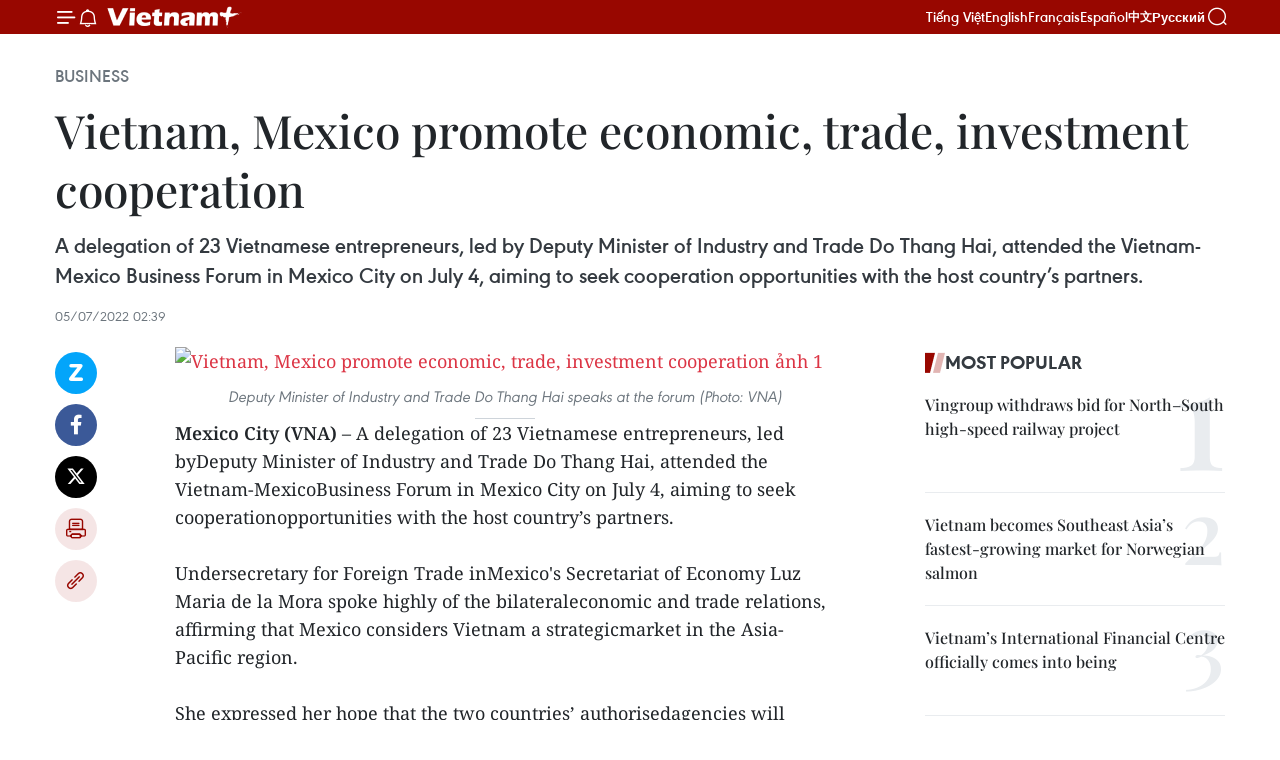

--- FILE ---
content_type: text/html;charset=utf-8
request_url: https://en.vietnamplus.vn/vietnam-mexico-promote-economic-trade-investment-cooperation-post232181.vnp
body_size: 23514
content:
<!DOCTYPE html> <html lang="en" class="en"> <head> <title>Vietnam, Mexico promote economic, trade, investment cooperation | Vietnam+ (VietnamPlus)</title> <meta name="description" content="A delegation of 23 Vietnamese entrepreneurs, led by Deputy Minister of Industry and Trade Do Thang Hai, attended the Vietnam-Mexico Business Forum in Mexico City on July 4, aiming to seek cooperation opportunities with the host country’s partners. "/> <meta name="keywords" content="Deputy Minister of Industry and Trade Do Thang Hai, Vietnam-Mexico Business Forum, Mexico, Vietnam, Vietnamplus, Vietnam News Agency"/> <meta name="news_keywords" content="Deputy Minister of Industry and Trade Do Thang Hai, Vietnam-Mexico Business Forum, Mexico, Vietnam, Vietnamplus, Vietnam News Agency"/> <meta http-equiv="Content-Type" content="text/html; charset=utf-8" /> <meta http-equiv="X-UA-Compatible" content="IE=edge"/> <meta http-equiv="refresh" content="1800" /> <meta name="revisit-after" content="1 days" /> <meta name="viewport" content="width=device-width, initial-scale=1"> <meta http-equiv="content-language" content="vi" /> <meta name="format-detection" content="telephone=no"/> <meta name="format-detection" content="address=no"/> <meta name="apple-mobile-web-app-capable" content="yes"> <meta name="apple-mobile-web-app-status-bar-style" content="black"> <meta name="apple-mobile-web-app-title" content="Vietnam+ (VietnamPlus)"/> <meta name="referrer" content="no-referrer-when-downgrade"/> <link rel="shortcut icon" href="https://media.vietnamplus.vn/assets/web/styles/img/favicon.ico" type="image/x-icon" /> <link rel="preconnect" href="https://media.vietnamplus.vn"/> <link rel="dns-prefetch" href="https://media.vietnamplus.vn"/> <link rel="preconnect" href="//www.google-analytics.com" /> <link rel="preconnect" href="//www.googletagmanager.com" /> <link rel="preconnect" href="//stc.za.zaloapp.com" /> <link rel="preconnect" href="//fonts.googleapis.com" /> <link rel="preconnect" href="//pagead2.googlesyndication.com"/> <link rel="preconnect" href="//tpc.googlesyndication.com"/> <link rel="preconnect" href="//securepubads.g.doubleclick.net"/> <link rel="preconnect" href="//accounts.google.com"/> <link rel="preconnect" href="//adservice.google.com"/> <link rel="preconnect" href="//adservice.google.com.vn"/> <link rel="preconnect" href="//www.googletagservices.com"/> <link rel="preconnect" href="//partner.googleadservices.com"/> <link rel="preconnect" href="//tpc.googlesyndication.com"/> <link rel="preconnect" href="//za.zdn.vn"/> <link rel="preconnect" href="//sp.zalo.me"/> <link rel="preconnect" href="//connect.facebook.net"/> <link rel="preconnect" href="//www.facebook.com"/> <link rel="dns-prefetch" href="//www.google-analytics.com" /> <link rel="dns-prefetch" href="//www.googletagmanager.com" /> <link rel="dns-prefetch" href="//stc.za.zaloapp.com" /> <link rel="dns-prefetch" href="//fonts.googleapis.com" /> <link rel="dns-prefetch" href="//pagead2.googlesyndication.com"/> <link rel="dns-prefetch" href="//tpc.googlesyndication.com"/> <link rel="dns-prefetch" href="//securepubads.g.doubleclick.net"/> <link rel="dns-prefetch" href="//accounts.google.com"/> <link rel="dns-prefetch" href="//adservice.google.com"/> <link rel="dns-prefetch" href="//adservice.google.com.vn"/> <link rel="dns-prefetch" href="//www.googletagservices.com"/> <link rel="dns-prefetch" href="//partner.googleadservices.com"/> <link rel="dns-prefetch" href="//tpc.googlesyndication.com"/> <link rel="dns-prefetch" href="//za.zdn.vn"/> <link rel="dns-prefetch" href="//sp.zalo.me"/> <link rel="dns-prefetch" href="//connect.facebook.net"/> <link rel="dns-prefetch" href="//www.facebook.com"/> <link rel="dns-prefetch" href="//graph.facebook.com"/> <link rel="dns-prefetch" href="//static.xx.fbcdn.net"/> <link rel="dns-prefetch" href="//staticxx.facebook.com"/> <script> var cmsConfig = { domainDesktop: 'https://en.vietnamplus.vn', domainMobile: 'https://en.vietnamplus.vn', domainApi: 'https://en-api.vietnamplus.vn', domainStatic: 'https://media.vietnamplus.vn', domainLog: 'https://en-log.vietnamplus.vn', googleAnalytics: 'G\-ZF59SL1YG8', siteId: 0, pageType: 1, objectId: 232181, adsZone: 311, allowAds: true, adsLazy: true, antiAdblock: true, }; if (window.location.protocol !== 'https:' && window.location.hostname.indexOf('vietnamplus.vn') !== -1) { window.location = 'https://' + window.location.hostname + window.location.pathname + window.location.hash; } var USER_AGENT=window.navigator&&(window.navigator.userAgent||window.navigator.vendor)||window.opera||"",IS_MOBILE=/Android|webOS|iPhone|iPod|BlackBerry|Windows Phone|IEMobile|Mobile Safari|Opera Mini/i.test(USER_AGENT),IS_REDIRECT=!1;function setCookie(e,o,i){var n=new Date,i=(n.setTime(n.getTime()+24*i*60*60*1e3),"expires="+n.toUTCString());document.cookie=e+"="+o+"; "+i+";path=/;"}function getCookie(e){var o=document.cookie.indexOf(e+"="),i=o+e.length+1;return!o&&e!==document.cookie.substring(0,e.length)||-1===o?null:(-1===(e=document.cookie.indexOf(";",i))&&(e=document.cookie.length),unescape(document.cookie.substring(i,e)))}IS_MOBILE&&getCookie("isDesktop")&&(setCookie("isDesktop",1,-1),window.location=window.location.pathname.replace(".amp", ".vnp")+window.location.search,IS_REDIRECT=!0); </script> <script> if(USER_AGENT && USER_AGENT.indexOf("facebot") <= 0 && USER_AGENT.indexOf("facebookexternalhit") <= 0) { var query = ''; var hash = ''; if (window.location.search) query = window.location.search; if (window.location.hash) hash = window.location.hash; var canonicalUrl = 'https://en.vietnamplus.vn/vietnam-mexico-promote-economic-trade-investment-cooperation-post232181.vnp' + query + hash ; var curUrl = decodeURIComponent(window.location.href); if(!location.port && canonicalUrl.startsWith("http") && curUrl != canonicalUrl){ window.location.replace(canonicalUrl); } } </script> <meta property="fb:pages" content="120834779440" /> <meta property="fb:app_id" content="1960985707489919" /> <meta name="author" content="Vietnam+ (VietnamPlus)" /> <meta name="copyright" content="Copyright © 2026 by Vietnam+ (VietnamPlus)" /> <meta name="RATING" content="GENERAL" /> <meta name="GENERATOR" content="Vietnam+ (VietnamPlus)" /> <meta content="Vietnam+ (VietnamPlus)" itemprop="sourceOrganization" name="source"/> <meta content="news" itemprop="genre" name="medium"/> <meta name="robots" content="noarchive, max-image-preview:large, index, follow" /> <meta name="GOOGLEBOT" content="noarchive, max-image-preview:large, index, follow" /> <link rel="canonical" href="https://en.vietnamplus.vn/vietnam-mexico-promote-economic-trade-investment-cooperation-post232181.vnp" /> <meta property="og:site_name" content="Vietnam+ (VietnamPlus)"/> <meta property="og:rich_attachment" content="true"/> <meta property="og:type" content="article"/> <meta property="og:url" content="https://en.vietnamplus.vn/vietnam-mexico-promote-economic-trade-investment-cooperation-post232181.vnp"/> <meta property="og:image" content="https://mediaen.vietnamplus.vn/images/f579a678cf9e90879541752073c26005a159b72427c31fb6e6b4d3719fc6f49f829495f302eeccf7f6ed165542a92d4e8ead9f75a1d1ea70c8cf35d1a381445f767b99c0324ef21feb4c15d816c5fb31/Do_Thang_Hai.jpg.webp"/> <meta property="og:image:width" content="1200"/> <meta property="og:image:height" content="630"/> <meta property="og:title" content="Vietnam, Mexico promote economic, trade, investment cooperation"/> <meta property="og:description" content="A delegation of 23 Vietnamese entrepreneurs, led by Deputy Minister of Industry and Trade Do Thang Hai, attended the Vietnam-Mexico Business Forum in Mexico City on July 4, aiming to seek cooperation opportunities with the host country’s partners. "/> <meta name="twitter:card" value="summary"/> <meta name="twitter:url" content="https://en.vietnamplus.vn/vietnam-mexico-promote-economic-trade-investment-cooperation-post232181.vnp"/> <meta name="twitter:title" content="Vietnam, Mexico promote economic, trade, investment cooperation"/> <meta name="twitter:description" content="A delegation of 23 Vietnamese entrepreneurs, led by Deputy Minister of Industry and Trade Do Thang Hai, attended the Vietnam-Mexico Business Forum in Mexico City on July 4, aiming to seek cooperation opportunities with the host country’s partners. "/> <meta name="twitter:image" content="https://mediaen.vietnamplus.vn/images/f579a678cf9e90879541752073c26005a159b72427c31fb6e6b4d3719fc6f49f829495f302eeccf7f6ed165542a92d4e8ead9f75a1d1ea70c8cf35d1a381445f767b99c0324ef21feb4c15d816c5fb31/Do_Thang_Hai.jpg.webp"/> <meta name="twitter:site" content="@Vietnam+ (VietnamPlus)"/> <meta name="twitter:creator" content="@Vietnam+ (VietnamPlus)"/> <meta property="article:publisher" content="https://www.facebook.com/VietnamPlus" /> <meta property="article:tag" content="Deputy Minister of Industry and Trade Do Thang Hai, Vietnam-Mexico Business Forum, Mexico, Vietnam, Vietnamplus, Vietnam News Agency"/> <meta property="article:section" content="Business" /> <meta property="article:published_time" content="2022-07-05T09:39:00+0700"/> <meta property="article:modified_time" content="2022-07-05T09:59:36+0700"/> <script type="application/ld+json"> { "@context": "http://schema.org", "@type": "Organization", "name": "Vietnam+ (VietnamPlus)", "url": "https://en.vietnamplus.vn", "logo": "https://media.vietnamplus.vn/assets/web/styles/img/logo.png", "foundingDate": "2008", "founders": [ { "@type": "Person", "name": "Thông tấn xã Việt Nam (TTXVN)" } ], "address": [ { "@type": "PostalAddress", "streetAddress": "Số 05 Lý Thường Kiệt - Hà Nội - Việt Nam", "addressLocality": "Hà Nội City", "addressRegion": "Northeast", "postalCode": "100000", "addressCountry": "VNM" } ], "contactPoint": [ { "@type": "ContactPoint", "telephone": "+84-243-941-1349", "contactType": "customer service" }, { "@type": "ContactPoint", "telephone": "+84-243-941-1348", "contactType": "customer service" } ], "sameAs": [ "https://www.facebook.com/VietnamPlus", "https://www.tiktok.com/@vietnamplus", "https://twitter.com/vietnamplus", "https://www.youtube.com/c/BaoVietnamPlus" ] } </script> <script type="application/ld+json"> { "@context" : "https://schema.org", "@type" : "WebSite", "name": "Vietnam+ (VietnamPlus)", "url": "https://en.vietnamplus.vn", "alternateName" : "Báo điện tử VIETNAMPLUS, Cơ quan của Thông tấn xã Việt Nam (TTXVN)", "potentialAction": { "@type": "SearchAction", "target": { "@type": "EntryPoint", "urlTemplate": "https://en.vietnamplus.vn/search/?q={search_term_string}" }, "query-input": "required name=search_term_string" } } </script> <script type="application/ld+json"> { "@context":"http://schema.org", "@type":"BreadcrumbList", "itemListElement":[ { "@type":"ListItem", "position":1, "item":{ "@id":"https://en.vietnamplus.vn/business/", "name":"Business" } } ] } </script> <script type="application/ld+json"> { "@context": "http://schema.org", "@type": "NewsArticle", "mainEntityOfPage":{ "@type":"WebPage", "@id":"https://en.vietnamplus.vn/vietnam-mexico-promote-economic-trade-investment-cooperation-post232181.vnp" }, "headline": "Vietnam, Mexico promote economic, trade, investment cooperation", "description": "A delegation of 23 Vietnamese entrepreneurs, led by Deputy Minister of Industry and Trade Do Thang Hai, attended the Vietnam-Mexico Business Forum in Mexico City on July 4, aiming to seek cooperation opportunities with the host country’s partners.", "image": { "@type": "ImageObject", "url": "https://mediaen.vietnamplus.vn/images/f579a678cf9e90879541752073c26005a159b72427c31fb6e6b4d3719fc6f49f829495f302eeccf7f6ed165542a92d4e8ead9f75a1d1ea70c8cf35d1a381445f767b99c0324ef21feb4c15d816c5fb31/Do_Thang_Hai.jpg.webp", "width" : 1200, "height" : 675 }, "datePublished": "2022-07-05T09:39:00+0700", "dateModified": "2022-07-05T09:59:36+0700", "author": { "@type": "Person", "name": "" }, "publisher": { "@type": "Organization", "name": "Vietnam+ (VietnamPlus)", "logo": { "@type": "ImageObject", "url": "https://media.vietnamplus.vn/assets/web/styles/img/logo.png" } } } </script> <link rel="preload" href="https://media.vietnamplus.vn/assets/web/styles/css/main.min-1.0.14.css" as="style"> <link rel="preload" href="https://media.vietnamplus.vn/assets/web/js/main.min-1.0.33.js" as="script"> <link rel="preload" href="https://media.vietnamplus.vn/assets/web/js/detail.min-1.0.15.js" as="script"> <link rel="preload" href="https://common.mcms.one/assets/styles/css/vietnamplus-1.0.0.css" as="style"> <link rel="stylesheet" href="https://common.mcms.one/assets/styles/css/vietnamplus-1.0.0.css"> <link id="cms-style" rel="stylesheet" href="https://media.vietnamplus.vn/assets/web/styles/css/main.min-1.0.14.css"> <script type="text/javascript"> var _metaOgUrl = 'https://en.vietnamplus.vn/vietnam-mexico-promote-economic-trade-investment-cooperation-post232181.vnp'; var page_title = document.title; var tracked_url = window.location.pathname + window.location.search + window.location.hash; var cate_path = 'business'; if (cate_path.length > 0) { tracked_url = "/" + cate_path + tracked_url; } </script> <script async="" src="https://www.googletagmanager.com/gtag/js?id=G-ZF59SL1YG8"></script> <script> window.dataLayer = window.dataLayer || []; function gtag(){dataLayer.push(arguments);} gtag('js', new Date()); gtag('config', 'G-ZF59SL1YG8', {page_path: tracked_url}); </script> <script>window.dataLayer = window.dataLayer || [];dataLayer.push({'pageCategory': '/business'});</script> <script> window.dataLayer = window.dataLayer || []; dataLayer.push({ 'event': 'Pageview', 'articleId': '232181', 'articleTitle': 'Vietnam, Mexico promote economic, trade, investment cooperation', 'articleCategory': 'Business', 'articleAlowAds': true, 'articleType': 'detail', 'articleTags': 'Deputy Minister of Industry and Trade Do Thang Hai, Vietnam-Mexico Business Forum, Mexico, Vietnam, Vietnamplus, Vietnam News Agency', 'articlePublishDate': '2022-07-05T09:39:00+0700', 'articleThumbnail': 'https://mediaen.vietnamplus.vn/images/f579a678cf9e90879541752073c26005a159b72427c31fb6e6b4d3719fc6f49f829495f302eeccf7f6ed165542a92d4e8ead9f75a1d1ea70c8cf35d1a381445f767b99c0324ef21feb4c15d816c5fb31/Do_Thang_Hai.jpg.webp', 'articleShortUrl': 'https://en.vietnamplus.vn/vietnam-mexico-promote-economic-trade-investment-cooperation-post232181.vnp', 'articleFullUrl': 'https://en.vietnamplus.vn/vietnam-mexico-promote-economic-trade-investment-cooperation-post232181.vnp', }); </script> <script type='text/javascript'> gtag('event', 'article_page',{ 'articleId': '232181', 'articleTitle': 'Vietnam, Mexico promote economic, trade, investment cooperation', 'articleCategory': 'Business', 'articleAlowAds': true, 'articleType': 'detail', 'articleTags': 'Deputy Minister of Industry and Trade Do Thang Hai, Vietnam-Mexico Business Forum, Mexico, Vietnam, Vietnamplus, Vietnam News Agency', 'articlePublishDate': '2022-07-05T09:39:00+0700', 'articleThumbnail': 'https://mediaen.vietnamplus.vn/images/f579a678cf9e90879541752073c26005a159b72427c31fb6e6b4d3719fc6f49f829495f302eeccf7f6ed165542a92d4e8ead9f75a1d1ea70c8cf35d1a381445f767b99c0324ef21feb4c15d816c5fb31/Do_Thang_Hai.jpg.webp', 'articleShortUrl': 'https://en.vietnamplus.vn/vietnam-mexico-promote-economic-trade-investment-cooperation-post232181.vnp', 'articleFullUrl': 'https://en.vietnamplus.vn/vietnam-mexico-promote-economic-trade-investment-cooperation-post232181.vnp', }); </script> <script>(function(w,d,s,l,i){w[l]=w[l]||[];w[l].push({'gtm.start': new Date().getTime(),event:'gtm.js'});var f=d.getElementsByTagName(s)[0], j=d.createElement(s),dl=l!='dataLayer'?'&l='+l:'';j.async=true;j.src= 'https://www.googletagmanager.com/gtm.js?id='+i+dl;f.parentNode.insertBefore(j,f); })(window,document,'script','dataLayer','GTM-5WM58F3N');</script> <script type="text/javascript"> !function(){"use strict";function e(e){var t=!(arguments.length>1&&void 0!==arguments[1])||arguments[1],c=document.createElement("script");c.src=e,t?c.type="module":(c.async=!0,c.type="text/javascript",c.setAttribute("nomodule",""));var n=document.getElementsByTagName("script")[0];n.parentNode.insertBefore(c,n)}!function(t,c){!function(t,c,n){var a,o,r;n.accountId=c,null!==(a=t.marfeel)&&void 0!==a||(t.marfeel={}),null!==(o=(r=t.marfeel).cmd)&&void 0!==o||(r.cmd=[]),t.marfeel.config=n;var i="https://sdk.mrf.io/statics";e("".concat(i,"/marfeel-sdk.js?id=").concat(c),!0),e("".concat(i,"/marfeel-sdk.es5.js?id=").concat(c),!1)}(t,c,arguments.length>2&&void 0!==arguments[2]?arguments[2]:{})}(window,2272,{} )}(); </script> <script async src="https://sp.zalo.me/plugins/sdk.js"></script> </head> <body class="detail-page"> <div id="sdaWeb_SdaMasthead" class="rennab rennab-top" data-platform="1" data-position="Web_SdaMasthead"> </div> <header class=" site-header"> <div class="sticky"> <div class="container"> <i class="ic-menu"></i> <i class="ic-bell"></i> <div id="header-news" class="pick-news hidden" data-source="header-latest-news"></div> <a class="small-logo" href="/" title="Vietnam+ (VietnamPlus)">Vietnam+ (VietnamPlus)</a> <ul class="menu"> <li> <a href="https://www.vietnamplus.vn" title="Tiếng Việt" target="_blank">Tiếng Việt</a> </li> <li> <a href="https://en.vietnamplus.vn" title="English" target="_blank" rel="nofollow">English</a> </li> <li> <a href="https://fr.vietnamplus.vn" title="Français" target="_blank" rel="nofollow">Français</a> </li> <li> <a href="https://es.vietnamplus.vn" title="Español" target="_blank" rel="nofollow">Español</a> </li> <li> <a href="https://zh.vietnamplus.vn" title="中文" target="_blank" rel="nofollow">中文</a> </li> <li> <a href="https://ru.vietnamplus.vn" title="Русский" target="_blank" rel="nofollow">Русский</a> </li> </ul> <div class="search-wrapper"> <i class="ic-search"></i> <input type="text" class="search txtsearch" placeholder="Keyword"> </div> </div> </div> </header> <div class="site-body"> <div id="sdaWeb_SdaBackground" class="rennab " data-platform="1" data-position="Web_SdaBackground"> </div> <div class="container"> <div class="breadcrumb breadcrumb-detail"> <h2 class="main"> <a href="https://en.vietnamplus.vn/business/" title="Business" class="active">Business</a> </h2> </div> <div id="sdaWeb_SdaTop" class="rennab " data-platform="1" data-position="Web_SdaTop"> </div> <div class="article"> <h1 class="article__title cms-title "> Vietnam, Mexico promote economic, trade, investment cooperation </h1> <div class="article__sapo cms-desc"> A delegation of 23 Vietnamese entrepreneurs, led by Deputy Minister of Industry and Trade Do Thang Hai, attended the Vietnam-Mexico Business Forum in Mexico City on July 4, aiming to seek cooperation opportunities with the host country’s partners. </div> <div id="sdaWeb_SdaArticleAfterSapo" class="rennab " data-platform="1" data-position="Web_SdaArticleAfterSapo"> </div> <div class="article__meta"> <time class="time" datetime="2022-07-05T09:39:00+0700" data-time="1656988740" data-friendly="false">Tuesday, July 05, 2022 09:39</time> <meta class="cms-date" itemprop="datePublished" content="2022-07-05T09:39:00+0700"> </div> <div class="col"> <div class="main-col content-col"> <div class="article__body zce-content-body cms-body" itemprop="articleBody"> <div class="social-pin sticky article__social"> <a href="javascript:void(0);" class="zl zalo-share-button" title="Zalo" data-href="https://en.vietnamplus.vn/vietnam-mexico-promote-economic-trade-investment-cooperation-post232181.vnp" data-oaid="4486284411240520426" data-layout="1" data-color="blue" data-customize="true">Zalo</a> <a href="javascript:void(0);" class="item fb" data-href="https://en.vietnamplus.vn/vietnam-mexico-promote-economic-trade-investment-cooperation-post232181.vnp" data-rel="facebook" title="Facebook">Facebook</a> <a href="javascript:void(0);" class="item tw" data-href="https://en.vietnamplus.vn/vietnam-mexico-promote-economic-trade-investment-cooperation-post232181.vnp" data-rel="twitter" title="Twitter">Twitter</a> <a href="javascript:void(0);" class="bookmark sendbookmark hidden" onclick="ME.sendBookmark(this, 232181);" data-id="232181" title="Bookmark">Bookmark</a> <a href="javascript:void(0);" class="print sendprint" title="Print" data-href="/print-232181.html">Print</a> <a href="javascript:void(0);" class="item link" data-href="https://en.vietnamplus.vn/vietnam-mexico-promote-economic-trade-investment-cooperation-post232181.vnp" data-rel="copy" title="Copy link">Copy link</a> </div> <div class="ExternalClassE0F9AFFC8EF642DBB389C175EDC64984"> <div class="article-photo"> <a href="/Uploaded_EN/sxtt/2022_07_05/do_thang_hai.jpg" rel="nofollow" target="_blank"><img alt="Vietnam, Mexico promote economic, trade, investment cooperation ảnh 1" src="[data-uri]" class="lazyload cms-photo" data-large-src="https://mediaen.vietnamplus.vn/images/d0e53d05e2a66ff390ceb759790db14e8c977d4a0a9e84266977e7ab11db1e486120a0e69a7ca468cf7743e6035a0b1cc1e5f4495d314dafc2d7d739e8cd1f1f/do_thang_hai.jpg" data-src="https://mediaen.vietnamplus.vn/images/be1816f7aba1b65b5289f203216036c5a5d1a8002e921d5aeb4f2d049f69294282c8feb9064c3b5114e2a3b3190f00bc87e843666c0b2381cdca6ec94e1f3ad3/do_thang_hai.jpg" title="Vietnam, Mexico promote economic, trade, investment cooperation ảnh 1"></a><span>Deputy Minister of Industry and Trade Do Thang Hai speaks at the forum (Photo: VNA)</span> </div><strong>Mexico City (VNA)</strong> – A delegation of 23 Vietnamese entrepreneurs, led byDeputy Minister of Industry and Trade Do Thang Hai, attended the Vietnam-MexicoBusiness Forum in Mexico City on July 4, aiming to seek cooperationopportunities with the host country’s partners. <br> <br> Undersecretary for Foreign Trade inMexico's Secretariat of Economy Luz Maria de la Mora spoke highly of the bilateraleconomic and trade relations, affirming that Mexico considers Vietnam a strategicmarket in the Asia-Pacific region. <br> <br> She expressed her hope that the two countries’ authorisedagencies will continue strengthening close coordination in the coming time and theirbusinesses will effectively take advantage of the Comprehensive and ProgressiveAgreement for Trans-Pacific Partnership (CPTPP), contributing to promotingbilateral trade turnover as well as post-pandemic economic recovery. <br> <br> The official affirmed that the Mexican Secretariat of Economy willcreate all favourable conditions and provide maximum support for the twobusiness communities. <br> <br> For his part, Deputy Minister Hai stated that Mexico iscurrently Vietnam's second largest trading partner in Latin America, andVietnam is Mexico's eighth largest trader in Southeast Asia. <br> <br> He quoted statistics of the General Department of VietnamCustoms as saying that two-way trade turnover grew positively in 2021, reaching5.06 billion USD, up 37.5% year-on-year. The figure hit 2.33 billion USD in thefirst five months of 2022, up 21.9% year-on-year. <br> <br> Vietnam wishes to further increase the trade and investment valuewith Mexico, with a focus on energy, telecommunications, high-tech agricultureand high value-added industries, said Hai. <br> <br> Earlier, the two officials reviewed theoutcomes of the third session of the joint committee, and discussed measures topromote bilateral economic and trade ties in the coming time./.
</div> <div class="article__source"> <div class="source"> <span class="name">VNA</span> </div> </div> <div id="sdaWeb_SdaArticleAfterBody" class="rennab " data-platform="1" data-position="Web_SdaArticleAfterBody"> </div> </div> <div class="article__tag"> <a class="active" href="https://en.vietnamplus.vn/tag.vnp?q=Deputy Minister of Industry and Trade Do Thang Hai" title="Deputy Minister of Industry and Trade Do Thang Hai">#Deputy Minister of Industry and Trade Do Thang Hai</a> <a class="active" href="https://en.vietnamplus.vn/tag.vnp?q=Vietnam-Mexico Business Forum" title="Vietnam-Mexico Business Forum">#Vietnam-Mexico Business Forum</a> <a class="" href="https://en.vietnamplus.vn/tag/mexico-tag2501.vnp" title="Mexico">#Mexico</a> <a class="" href="https://en.vietnamplus.vn/tag/vietnam-tag10.vnp" title="Vietnam">#Vietnam</a> <a class="" href="https://en.vietnamplus.vn/tag/vietnamplus-tag3.vnp" title="Vietnamplus">#Vietnamplus</a> <a class="" href="https://en.vietnamplus.vn/tag/vietnam-news-agency-tag2.vnp" title="Vietnam News Agency">#Vietnam News Agency</a> <a class="link" href="https://en.vietnamplus.vn/region/mexico/521.vnp" title="Mexico"><i class="ic-location"></i> Mexico</a> </div> <div id="sdaWeb_SdaArticleAfterTag" class="rennab " data-platform="1" data-position="Web_SdaArticleAfterTag"> </div> <div class="wrap-social"> <div class="social-pin article__social"> <a href="javascript:void(0);" class="zl zalo-share-button" title="Zalo" data-href="https://en.vietnamplus.vn/vietnam-mexico-promote-economic-trade-investment-cooperation-post232181.vnp" data-oaid="4486284411240520426" data-layout="1" data-color="blue" data-customize="true">Zalo</a> <a href="javascript:void(0);" class="item fb" data-href="https://en.vietnamplus.vn/vietnam-mexico-promote-economic-trade-investment-cooperation-post232181.vnp" data-rel="facebook" title="Facebook">Facebook</a> <a href="javascript:void(0);" class="item tw" data-href="https://en.vietnamplus.vn/vietnam-mexico-promote-economic-trade-investment-cooperation-post232181.vnp" data-rel="twitter" title="Twitter">Twitter</a> <a href="javascript:void(0);" class="bookmark sendbookmark hidden" onclick="ME.sendBookmark(this, 232181);" data-id="232181" title="Bookmark">Bookmark</a> <a href="javascript:void(0);" class="print sendprint" title="Print" data-href="/print-232181.html">Print</a> <a href="javascript:void(0);" class="item link" data-href="https://en.vietnamplus.vn/vietnam-mexico-promote-economic-trade-investment-cooperation-post232181.vnp" data-rel="copy" title="Copy link">Copy link</a> </div> <a href="https://news.google.com/publications/CAAqBwgKMN-18wowlLWFAw?hl=vi&gl=VN&ceid=VN%3Avi" class="google-news" target="_blank" title="Google News">Follow VietnamPlus</a> </div> <div id="sdaWeb_SdaArticleAfterBody1" class="rennab " data-platform="1" data-position="Web_SdaArticleAfterBody1"> </div> <div id="sdaWeb_SdaArticleAfterBody2" class="rennab " data-platform="1" data-position="Web_SdaArticleAfterBody2"> </div> <div class="box-related-news"> <h3 class="box-heading"> <span class="title">Related News</span> </h3> <div class="box-content" data-source="related-news"> <article class="story"> <figure class="story__thumb"> <a class="cms-link" href="https://en.vietnamplus.vn/firms-advised-to-take-advantage-of-cptpp-to-increase-exports-to-mexico-post209534.vnp" title="Firms advised to take advantage of CPTPP to increase exports to Mexico"> <img class="lazyload" src="[data-uri]" data-src="https://mediaen.vietnamplus.vn/images/9319dea850fa01a58eeade80b2305b4357af0db4ef9bfea3e18009d2f930da414ec0e39903a6e707025b740b77385b536d1811f5e396ffb309611b8337595828/mh_2.jpg.webp" data-srcset="https://mediaen.vietnamplus.vn/images/9319dea850fa01a58eeade80b2305b4357af0db4ef9bfea3e18009d2f930da414ec0e39903a6e707025b740b77385b536d1811f5e396ffb309611b8337595828/mh_2.jpg.webp 1x, https://mediaen.vietnamplus.vn/images/96ce4c3abba2f1be0420300cd1a8977457af0db4ef9bfea3e18009d2f930da414ec0e39903a6e707025b740b77385b536d1811f5e396ffb309611b8337595828/mh_2.jpg.webp 2x" alt="Firms advised to take advantage of CPTPP to increase exports to Mexico"> <noscript><img src="https://mediaen.vietnamplus.vn/images/9319dea850fa01a58eeade80b2305b4357af0db4ef9bfea3e18009d2f930da414ec0e39903a6e707025b740b77385b536d1811f5e396ffb309611b8337595828/mh_2.jpg.webp" srcset="https://mediaen.vietnamplus.vn/images/9319dea850fa01a58eeade80b2305b4357af0db4ef9bfea3e18009d2f930da414ec0e39903a6e707025b740b77385b536d1811f5e396ffb309611b8337595828/mh_2.jpg.webp 1x, https://mediaen.vietnamplus.vn/images/96ce4c3abba2f1be0420300cd1a8977457af0db4ef9bfea3e18009d2f930da414ec0e39903a6e707025b740b77385b536d1811f5e396ffb309611b8337595828/mh_2.jpg.webp 2x" alt="Firms advised to take advantage of CPTPP to increase exports to Mexico" class="image-fallback"></noscript> </a> </figure> <h2 class="story__heading" data-tracking="209534"> <a class=" cms-link" href="https://en.vietnamplus.vn/firms-advised-to-take-advantage-of-cptpp-to-increase-exports-to-mexico-post209534.vnp" title="Firms advised to take advantage of CPTPP to increase exports to Mexico"> Firms advised to take advantage of CPTPP to increase exports to Mexico </a> </h2> <time class="time" datetime="2021-10-11T17:22:00+0700" data-time="1633947720"> 11/10/2021 17:22 </time> <div class="story__summary story__shorten"> Despite continuous trade surplus with Mexico, Vietnam’s market share in this market is only 1.3 percent. Therefore, businesses should take advantage of incentives from the Comprehensive and Progressive Agreement for Trans-Pacific Partnership (CPTPP) to expand the presence of Vietnamese goods in Mexico, experts said. </div> </article> <article class="story"> <figure class="story__thumb"> <a class="cms-link" href="https://en.vietnamplus.vn/firms-seek-to-bolster-exports-to-mexico-post223923.vnp" title="Firms seek to bolster exports to Mexico "> <img class="lazyload" src="[data-uri]" data-src="https://mediaen.vietnamplus.vn/images/9319dea850fa01a58eeade80b2305b434aa90d94567950a5b6452028c9d49b71b4694a8c7464f2222ead98f69c00bbee813fcd1e0a18042b5500bcf98ed87fa6/ca_tra.jpg.webp" data-srcset="https://mediaen.vietnamplus.vn/images/9319dea850fa01a58eeade80b2305b434aa90d94567950a5b6452028c9d49b71b4694a8c7464f2222ead98f69c00bbee813fcd1e0a18042b5500bcf98ed87fa6/ca_tra.jpg.webp 1x, https://mediaen.vietnamplus.vn/images/96ce4c3abba2f1be0420300cd1a897744aa90d94567950a5b6452028c9d49b71b4694a8c7464f2222ead98f69c00bbee813fcd1e0a18042b5500bcf98ed87fa6/ca_tra.jpg.webp 2x" alt="Firms seek to bolster exports to Mexico "> <noscript><img src="https://mediaen.vietnamplus.vn/images/9319dea850fa01a58eeade80b2305b434aa90d94567950a5b6452028c9d49b71b4694a8c7464f2222ead98f69c00bbee813fcd1e0a18042b5500bcf98ed87fa6/ca_tra.jpg.webp" srcset="https://mediaen.vietnamplus.vn/images/9319dea850fa01a58eeade80b2305b434aa90d94567950a5b6452028c9d49b71b4694a8c7464f2222ead98f69c00bbee813fcd1e0a18042b5500bcf98ed87fa6/ca_tra.jpg.webp 1x, https://mediaen.vietnamplus.vn/images/96ce4c3abba2f1be0420300cd1a897744aa90d94567950a5b6452028c9d49b71b4694a8c7464f2222ead98f69c00bbee813fcd1e0a18042b5500bcf98ed87fa6/ca_tra.jpg.webp 2x" alt="Firms seek to bolster exports to Mexico " class="image-fallback"></noscript> </a> </figure> <h2 class="story__heading" data-tracking="223923"> <a class=" cms-link" href="https://en.vietnamplus.vn/firms-seek-to-bolster-exports-to-mexico-post223923.vnp" title="Firms seek to bolster exports to Mexico "> Firms seek to bolster exports to Mexico </a> </h2> <time class="time" datetime="2022-03-23T09:16:00+0700" data-time="1648001760"> 23/03/2022 09:16 </time> <div class="story__summary story__shorten"> A virtual trade promotion and cooperation conference for businesses of Vietnam and Mexico will be held on March 23-24. </div> </article> <article class="story"> <figure class="story__thumb"> <a class="cms-link" href="https://en.vietnamplus.vn/ample-room-for-vietnam-mexico-to-boost-cooperation-in-key-industries-minister-post224734.vnp" title="Ample room for Vietnam, Mexico to boost cooperation in key industries: minister "> <img class="lazyload" src="[data-uri]" data-src="https://mediaen.vietnamplus.vn/images/9319dea850fa01a58eeade80b2305b434aa90d94567950a5b6452028c9d49b7167214ee9e14d9a652740413b50484719633e3705361a7ed58ad4910ee021baab/Vietnam_mexico.jpeg.webp" data-srcset="https://mediaen.vietnamplus.vn/images/9319dea850fa01a58eeade80b2305b434aa90d94567950a5b6452028c9d49b7167214ee9e14d9a652740413b50484719633e3705361a7ed58ad4910ee021baab/Vietnam_mexico.jpeg.webp 1x, https://mediaen.vietnamplus.vn/images/96ce4c3abba2f1be0420300cd1a897744aa90d94567950a5b6452028c9d49b7167214ee9e14d9a652740413b50484719633e3705361a7ed58ad4910ee021baab/Vietnam_mexico.jpeg.webp 2x" alt="Ample room for Vietnam, Mexico to boost cooperation in key industries: minister "> <noscript><img src="https://mediaen.vietnamplus.vn/images/9319dea850fa01a58eeade80b2305b434aa90d94567950a5b6452028c9d49b7167214ee9e14d9a652740413b50484719633e3705361a7ed58ad4910ee021baab/Vietnam_mexico.jpeg.webp" srcset="https://mediaen.vietnamplus.vn/images/9319dea850fa01a58eeade80b2305b434aa90d94567950a5b6452028c9d49b7167214ee9e14d9a652740413b50484719633e3705361a7ed58ad4910ee021baab/Vietnam_mexico.jpeg.webp 1x, https://mediaen.vietnamplus.vn/images/96ce4c3abba2f1be0420300cd1a897744aa90d94567950a5b6452028c9d49b7167214ee9e14d9a652740413b50484719633e3705361a7ed58ad4910ee021baab/Vietnam_mexico.jpeg.webp 2x" alt="Ample room for Vietnam, Mexico to boost cooperation in key industries: minister " class="image-fallback"></noscript> </a> </figure> <h2 class="story__heading" data-tracking="224734"> <a class=" cms-link" href="https://en.vietnamplus.vn/ample-room-for-vietnam-mexico-to-boost-cooperation-in-key-industries-minister-post224734.vnp" title="Ample room for Vietnam, Mexico to boost cooperation in key industries: minister "> Ample room for Vietnam, Mexico to boost cooperation in key industries: minister </a> </h2> <time class="time" datetime="2022-04-07T20:51:00+0700" data-time="1649339460"> 07/04/2022 20:51 </time> <div class="story__summary story__shorten"> Vietnam and Mexico should consider the possibility for cooperation in and development of basic industries, especially metallurgy, mechanical engineering, and manufacturing and processing, Minister of Industry and Trade Nguyen Hong Dien has said. </div> </article> <article class="story"> <figure class="story__thumb"> <a class="cms-link" href="https://en.vietnamplus.vn/asean-keen-on-bolstering-trade-investment-with-mexico-post229333.vnp" title="ASEAN keen on bolstering trade, investment with Mexico"> <img class="lazyload" src="[data-uri]" data-src="https://mediaen.vietnamplus.vn/images/[base64]/ASEAN_keen_on_bolstering_trade_investment_with_Mexico.jpg.webp" data-srcset="https://mediaen.vietnamplus.vn/images/[base64]/ASEAN_keen_on_bolstering_trade_investment_with_Mexico.jpg.webp 1x, https://mediaen.vietnamplus.vn/images/[base64]/ASEAN_keen_on_bolstering_trade_investment_with_Mexico.jpg.webp 2x" alt="ASEAN keen on bolstering trade, investment with Mexico"> <noscript><img src="https://mediaen.vietnamplus.vn/images/[base64]/ASEAN_keen_on_bolstering_trade_investment_with_Mexico.jpg.webp" srcset="https://mediaen.vietnamplus.vn/images/[base64]/ASEAN_keen_on_bolstering_trade_investment_with_Mexico.jpg.webp 1x, https://mediaen.vietnamplus.vn/images/[base64]/ASEAN_keen_on_bolstering_trade_investment_with_Mexico.jpg.webp 2x" alt="ASEAN keen on bolstering trade, investment with Mexico" class="image-fallback"></noscript> </a> </figure> <h2 class="story__heading" data-tracking="229333"> <a class=" cms-link" href="https://en.vietnamplus.vn/asean-keen-on-bolstering-trade-investment-with-mexico-post229333.vnp" title="ASEAN keen on bolstering trade, investment with Mexico"> ASEAN keen on bolstering trade, investment with Mexico </a> </h2> <time class="time" datetime="2022-05-28T17:14:00+0700" data-time="1653732840"> 28/05/2022 17:14 </time> <div class="story__summary story__shorten"> A delegation of the ASEAN Committee in Mexico City (ACMC) paid a working visit to Guanajuato state, aiming to bolster trade and investment. </div> </article> </div> </div> <div id="sdaWeb_SdaArticleAfterRelated" class="rennab " data-platform="1" data-position="Web_SdaArticleAfterRelated"> </div> <div class="timeline secondary"> <h3 class="box-heading"> <a href="https://en.vietnamplus.vn/business/" title="Business" class="title"> See more </a> </h3> <div class="box-content content-list" data-source="recommendation-311"> <article class="story" data-id="336184"> <figure class="story__thumb"> <a class="cms-link" href="https://en.vietnamplus.vn/vietnam-seeks-cooperation-with-asml-to-develop-semiconductor-industry-post336184.vnp" title="Vietnam seeks cooperation with ASML to develop semiconductor industry"> <img class="lazyload" src="[data-uri]" data-src="https://mediaen.vietnamplus.vn/images/7d1b1ad3fc9563dcff6a3a0b9636850c25bf58c5b549d8b3b758c141649f8ddcab4a4d3338f4858b23e2bd2e2e8fa213/ha-lan.png.webp" data-srcset="https://mediaen.vietnamplus.vn/images/7d1b1ad3fc9563dcff6a3a0b9636850c25bf58c5b549d8b3b758c141649f8ddcab4a4d3338f4858b23e2bd2e2e8fa213/ha-lan.png.webp 1x, https://mediaen.vietnamplus.vn/images/9208427127649c9760468496aed1bd7825bf58c5b549d8b3b758c141649f8ddcab4a4d3338f4858b23e2bd2e2e8fa213/ha-lan.png.webp 2x" alt="Finance Minister Nguyen Van Thang (third, from left) and Eduard Stiphout, Senior Vice President in charge of strategic supply chain and procurement at ASML (third, from right). (Photo: The Courtesy of the MoF)"> <noscript><img src="https://mediaen.vietnamplus.vn/images/7d1b1ad3fc9563dcff6a3a0b9636850c25bf58c5b549d8b3b758c141649f8ddcab4a4d3338f4858b23e2bd2e2e8fa213/ha-lan.png.webp" srcset="https://mediaen.vietnamplus.vn/images/7d1b1ad3fc9563dcff6a3a0b9636850c25bf58c5b549d8b3b758c141649f8ddcab4a4d3338f4858b23e2bd2e2e8fa213/ha-lan.png.webp 1x, https://mediaen.vietnamplus.vn/images/9208427127649c9760468496aed1bd7825bf58c5b549d8b3b758c141649f8ddcab4a4d3338f4858b23e2bd2e2e8fa213/ha-lan.png.webp 2x" alt="Finance Minister Nguyen Van Thang (third, from left) and Eduard Stiphout, Senior Vice President in charge of strategic supply chain and procurement at ASML (third, from right). (Photo: The Courtesy of the MoF)" class="image-fallback"></noscript> </a> </figure> <h2 class="story__heading" data-tracking="336184"> <a class=" cms-link" href="https://en.vietnamplus.vn/vietnam-seeks-cooperation-with-asml-to-develop-semiconductor-industry-post336184.vnp" title="Vietnam seeks cooperation with ASML to develop semiconductor industry"> Vietnam seeks cooperation with ASML to develop semiconductor industry </a> </h2> <time class="time" datetime="2026-01-18T22:36:36+0700" data-time="1768750596"> 18/01/2026 22:36 </time> <div class="story__summary story__shorten"> <p>Finance Minister Nguyen Van Thang has recently held a working session with Eduard Stiphout, Senior Vice President in charge of strategic supply chain and procurement at ASML, during which he highly appreciated ASML’s growing interest in the Vietnamese market.</p> </div> </article> <article class="story" data-id="336182"> <figure class="story__thumb"> <a class="cms-link" href="https://en.vietnamplus.vn/china-vietnam-economic-trade-ties-to-become-model-for-regional-cooperation-post336182.vnp" title="China-Vietnam economic, trade ties to become model for regional cooperation"> <img class="lazyload" src="[data-uri]" data-src="https://mediaen.vietnamplus.vn/images/7d1b1ad3fc9563dcff6a3a0b9636850c2e695a1b1c420827a8e18d0c40f17fbd6d1811f5e396ffb309611b8337595828/u.jpg.webp" data-srcset="https://mediaen.vietnamplus.vn/images/7d1b1ad3fc9563dcff6a3a0b9636850c2e695a1b1c420827a8e18d0c40f17fbd6d1811f5e396ffb309611b8337595828/u.jpg.webp 1x, https://mediaen.vietnamplus.vn/images/9208427127649c9760468496aed1bd782e695a1b1c420827a8e18d0c40f17fbd6d1811f5e396ffb309611b8337595828/u.jpg.webp 2x" alt="Chairman of RCEP Industry Cooperation Committee Xu Ningning (Photo: VNA)"> <noscript><img src="https://mediaen.vietnamplus.vn/images/7d1b1ad3fc9563dcff6a3a0b9636850c2e695a1b1c420827a8e18d0c40f17fbd6d1811f5e396ffb309611b8337595828/u.jpg.webp" srcset="https://mediaen.vietnamplus.vn/images/7d1b1ad3fc9563dcff6a3a0b9636850c2e695a1b1c420827a8e18d0c40f17fbd6d1811f5e396ffb309611b8337595828/u.jpg.webp 1x, https://mediaen.vietnamplus.vn/images/9208427127649c9760468496aed1bd782e695a1b1c420827a8e18d0c40f17fbd6d1811f5e396ffb309611b8337595828/u.jpg.webp 2x" alt="Chairman of RCEP Industry Cooperation Committee Xu Ningning (Photo: VNA)" class="image-fallback"></noscript> </a> </figure> <h2 class="story__heading" data-tracking="336182"> <a class=" cms-link" href="https://en.vietnamplus.vn/china-vietnam-economic-trade-ties-to-become-model-for-regional-cooperation-post336182.vnp" title="China-Vietnam economic, trade ties to become model for regional cooperation"> China-Vietnam economic, trade ties to become model for regional cooperation </a> </h2> <time class="time" datetime="2026-01-18T20:33:51+0700" data-time="1768743231"> 18/01/2026 20:33 </time> <div class="story__summary story__shorten"> <p>Chairman of the Regional Comprehensive Economic Partnership (RCEP) Industry Cooperation Committee Xu Ningning said the upside for economic and trade ties between the two countries remains enormous.</p> </div> </article> <article class="story" data-id="336119"> <figure class="story__thumb"> <a class="cms-link" href="https://en.vietnamplus.vn/ho-chi-minh-city-shifts-ocop-products-toward-quality-sustainability-after-seven-years-post336119.vnp" title="Ho Chi Minh City shifts OCOP products toward quality, sustainability after seven years"> <img class="lazyload" src="[data-uri]" data-src="https://mediaen.vietnamplus.vn/images/7d1b1ad3fc9563dcff6a3a0b9636850c4c27b298e8d8a125563b482ff44f4b06a35ffcb4ae490e4b6f05d7240c45b699767b99c0324ef21feb4c15d816c5fb31/hoi-cho-mua-thu.jpg.webp" data-srcset="https://mediaen.vietnamplus.vn/images/7d1b1ad3fc9563dcff6a3a0b9636850c4c27b298e8d8a125563b482ff44f4b06a35ffcb4ae490e4b6f05d7240c45b699767b99c0324ef21feb4c15d816c5fb31/hoi-cho-mua-thu.jpg.webp 1x, https://mediaen.vietnamplus.vn/images/9208427127649c9760468496aed1bd784c27b298e8d8a125563b482ff44f4b06a35ffcb4ae490e4b6f05d7240c45b699767b99c0324ef21feb4c15d816c5fb31/hoi-cho-mua-thu.jpg.webp 2x" alt="OCOP products are displayed at the Autumn Fair 2025. (Photo: VNA)"> <noscript><img src="https://mediaen.vietnamplus.vn/images/7d1b1ad3fc9563dcff6a3a0b9636850c4c27b298e8d8a125563b482ff44f4b06a35ffcb4ae490e4b6f05d7240c45b699767b99c0324ef21feb4c15d816c5fb31/hoi-cho-mua-thu.jpg.webp" srcset="https://mediaen.vietnamplus.vn/images/7d1b1ad3fc9563dcff6a3a0b9636850c4c27b298e8d8a125563b482ff44f4b06a35ffcb4ae490e4b6f05d7240c45b699767b99c0324ef21feb4c15d816c5fb31/hoi-cho-mua-thu.jpg.webp 1x, https://mediaen.vietnamplus.vn/images/9208427127649c9760468496aed1bd784c27b298e8d8a125563b482ff44f4b06a35ffcb4ae490e4b6f05d7240c45b699767b99c0324ef21feb4c15d816c5fb31/hoi-cho-mua-thu.jpg.webp 2x" alt="OCOP products are displayed at the Autumn Fair 2025. (Photo: VNA)" class="image-fallback"></noscript> </a> </figure> <h2 class="story__heading" data-tracking="336119"> <a class=" cms-link" href="https://en.vietnamplus.vn/ho-chi-minh-city-shifts-ocop-products-toward-quality-sustainability-after-seven-years-post336119.vnp" title="Ho Chi Minh City shifts OCOP products toward quality, sustainability after seven years"> Ho Chi Minh City shifts OCOP products toward quality, sustainability after seven years </a> </h2> <time class="time" datetime="2026-01-18T13:53:25+0700" data-time="1768719205"> 18/01/2026 13:53 </time> <div class="story__summary story__shorten"> <p>By late 2025, the city proudly counted more than 1,000 OCOP-certified products, including over 790 three-star and 220 four-star items, produced by nearly 430 participating entities, establishing a robust base for further expansion in the years ahead.</p> </div> </article> <article class="story" data-id="336143"> <figure class="story__thumb"> <a class="cms-link" href="https://en.vietnamplus.vn/intl-trade-emerges-as-a-driver-of-sustainable-growth-post336143.vnp" title="Int’l trade emerges as a driver of sustainable growth"> <img class="lazyload" src="[data-uri]" data-src="https://mediaen.vietnamplus.vn/images/7d1b1ad3fc9563dcff6a3a0b9636850c85d54d32ee822fdb5d67edf3e8797b07441fb02a5a33bffd2735facfe1f4774e/476208-ch3.jpg.webp" data-srcset="https://mediaen.vietnamplus.vn/images/7d1b1ad3fc9563dcff6a3a0b9636850c85d54d32ee822fdb5d67edf3e8797b07441fb02a5a33bffd2735facfe1f4774e/476208-ch3.jpg.webp 1x, https://mediaen.vietnamplus.vn/images/9208427127649c9760468496aed1bd7885d54d32ee822fdb5d67edf3e8797b07441fb02a5a33bffd2735facfe1f4774e/476208-ch3.jpg.webp 2x" alt="Vietnam’s total import–export turnover was an estimated 920 billion USD in 2025, placing the country among the world’s top 15 trading economies (Photo: VNA)"> <noscript><img src="https://mediaen.vietnamplus.vn/images/7d1b1ad3fc9563dcff6a3a0b9636850c85d54d32ee822fdb5d67edf3e8797b07441fb02a5a33bffd2735facfe1f4774e/476208-ch3.jpg.webp" srcset="https://mediaen.vietnamplus.vn/images/7d1b1ad3fc9563dcff6a3a0b9636850c85d54d32ee822fdb5d67edf3e8797b07441fb02a5a33bffd2735facfe1f4774e/476208-ch3.jpg.webp 1x, https://mediaen.vietnamplus.vn/images/9208427127649c9760468496aed1bd7885d54d32ee822fdb5d67edf3e8797b07441fb02a5a33bffd2735facfe1f4774e/476208-ch3.jpg.webp 2x" alt="Vietnam’s total import–export turnover was an estimated 920 billion USD in 2025, placing the country among the world’s top 15 trading economies (Photo: VNA)" class="image-fallback"></noscript> </a> </figure> <h2 class="story__heading" data-tracking="336143"> <a class=" cms-link" href="https://en.vietnamplus.vn/intl-trade-emerges-as-a-driver-of-sustainable-growth-post336143.vnp" title="Int’l trade emerges as a driver of sustainable growth"> Int’l trade emerges as a driver of sustainable growth </a> </h2> <time class="time" datetime="2026-01-18T00:44:00+0700" data-time="1768671840"> 18/01/2026 00:44 </time> <div class="story__summary story__shorten"> <p>By 2025, Vietnam had trade relations with more than 230 markets and had signed 17 FTAs with 65 economies, placing it among the most active participants in bilateral and multilateral trade frameworks.</p> </div> </article> <article class="story" data-id="336095"> <figure class="story__thumb"> <a class="cms-link" href="https://en.vietnamplus.vn/lao-bao-economic-zone-reinforces-gateway-role-on-eastwest-corridor-post336095.vnp" title="Lao Bao economic zone reinforces gateway role on East–West Corridor"> <img class="lazyload" src="[data-uri]" data-src="https://mediaen.vietnamplus.vn/images/684758def003b6e7ceec2cccc829913c88a5b0d2138ffa398a7d8293a07eb80441b3418d99eb651a70bc800c355f98ce/lao-bao-1.jpg.webp" data-srcset="https://mediaen.vietnamplus.vn/images/684758def003b6e7ceec2cccc829913c88a5b0d2138ffa398a7d8293a07eb80441b3418d99eb651a70bc800c355f98ce/lao-bao-1.jpg.webp 1x, https://mediaen.vietnamplus.vn/images/794fe86472a9dec0a61223196decb2b988a5b0d2138ffa398a7d8293a07eb80441b3418d99eb651a70bc800c355f98ce/lao-bao-1.jpg.webp 2x" alt="The Lao Bao International Border Gate serves as the pillar of the Lao Bao Special Economic–Trade Zone on East–West Economic Corridor. (Photo: VNA)"> <noscript><img src="https://mediaen.vietnamplus.vn/images/684758def003b6e7ceec2cccc829913c88a5b0d2138ffa398a7d8293a07eb80441b3418d99eb651a70bc800c355f98ce/lao-bao-1.jpg.webp" srcset="https://mediaen.vietnamplus.vn/images/684758def003b6e7ceec2cccc829913c88a5b0d2138ffa398a7d8293a07eb80441b3418d99eb651a70bc800c355f98ce/lao-bao-1.jpg.webp 1x, https://mediaen.vietnamplus.vn/images/794fe86472a9dec0a61223196decb2b988a5b0d2138ffa398a7d8293a07eb80441b3418d99eb651a70bc800c355f98ce/lao-bao-1.jpg.webp 2x" alt="The Lao Bao International Border Gate serves as the pillar of the Lao Bao Special Economic–Trade Zone on East–West Economic Corridor. (Photo: VNA)" class="image-fallback"></noscript> </a> </figure> <h2 class="story__heading" data-tracking="336095"> <a class=" cms-link" href="https://en.vietnamplus.vn/lao-bao-economic-zone-reinforces-gateway-role-on-eastwest-corridor-post336095.vnp" title="Lao Bao economic zone reinforces gateway role on East–West Corridor"> Lao Bao economic zone reinforces gateway role on East–West Corridor </a> </h2> <time class="time" datetime="2026-01-17T13:50:00+0700" data-time="1768632600"> 17/01/2026 13:50 </time> <div class="story__summary story__shorten"> <p>In the context of increasingly deep international economic integration, the development of the Lao Bao Special Economic–Commercial Zone aims not only to boost import–export turnover but also to shape a modern border-gate economic space.</p> </div> </article> <div id="sdaWeb_SdaNative1" class="rennab " data-platform="1" data-position="Web_SdaNative1"> </div> <article class="story" data-id="336092"> <figure class="story__thumb"> <a class="cms-link" href="https://en.vietnamplus.vn/vietnam-to-proactively-reduce-rice-exports-from-2026-post336092.vnp" title="Vietnam to proactively reduce rice exports from 2026"> <img class="lazyload" src="[data-uri]" data-src="https://mediaen.vietnamplus.vn/images/156eb6e2a1948681b5ec015e39b3ce4b1488b1e85df41e6d1e7d05673ac7fe8c30116700e000fe3ddc5f5058dbf64d4c/rice.jpg.webp" data-srcset="https://mediaen.vietnamplus.vn/images/156eb6e2a1948681b5ec015e39b3ce4b1488b1e85df41e6d1e7d05673ac7fe8c30116700e000fe3ddc5f5058dbf64d4c/rice.jpg.webp 1x, https://mediaen.vietnamplus.vn/images/6f8fc6c0201b7be6ef8c568d0acb3bd41488b1e85df41e6d1e7d05673ac7fe8c30116700e000fe3ddc5f5058dbf64d4c/rice.jpg.webp 2x" alt="Vietnam aims to export 7 million tonnes of rice in 2026 (Photo: VNA)"> <noscript><img src="https://mediaen.vietnamplus.vn/images/156eb6e2a1948681b5ec015e39b3ce4b1488b1e85df41e6d1e7d05673ac7fe8c30116700e000fe3ddc5f5058dbf64d4c/rice.jpg.webp" srcset="https://mediaen.vietnamplus.vn/images/156eb6e2a1948681b5ec015e39b3ce4b1488b1e85df41e6d1e7d05673ac7fe8c30116700e000fe3ddc5f5058dbf64d4c/rice.jpg.webp 1x, https://mediaen.vietnamplus.vn/images/6f8fc6c0201b7be6ef8c568d0acb3bd41488b1e85df41e6d1e7d05673ac7fe8c30116700e000fe3ddc5f5058dbf64d4c/rice.jpg.webp 2x" alt="Vietnam aims to export 7 million tonnes of rice in 2026 (Photo: VNA)" class="image-fallback"></noscript> </a> </figure> <h2 class="story__heading" data-tracking="336092"> <a class=" cms-link" href="https://en.vietnamplus.vn/vietnam-to-proactively-reduce-rice-exports-from-2026-post336092.vnp" title="Vietnam to proactively reduce rice exports from 2026"> Vietnam to proactively reduce rice exports from 2026 </a> </h2> <time class="time" datetime="2026-01-17T07:19:38+0700" data-time="1768609178"> 17/01/2026 07:19 </time> <div class="story__summary story__shorten"> <p>Do Ha Nam, Chairman of the Vietnam Food Association (VFA), said that 2026 presents numerous difficulties and challenges, and the global supply glut significantly impacts all exporters, including Vietnam.</p> </div> </article> <article class="story" data-id="336104"> <figure class="story__thumb"> <a class="cms-link" href="https://en.vietnamplus.vn/vietjet-adds-nearly-1800-flights-for-peak-lunar-new-year-travel-post336104.vnp" title="Vietjet adds nearly 1,800 flights for peak Lunar New Year travel"> <img class="lazyload" src="[data-uri]" data-src="https://mediaen.vietnamplus.vn/images/684758def003b6e7ceec2cccc829913c3c5a60001cdcd8aac07c3054d5611d529be0715c0ede5d390b8501c69d4d4b30/passenger.jpg.webp" data-srcset="https://mediaen.vietnamplus.vn/images/684758def003b6e7ceec2cccc829913c3c5a60001cdcd8aac07c3054d5611d529be0715c0ede5d390b8501c69d4d4b30/passenger.jpg.webp 1x, https://mediaen.vietnamplus.vn/images/794fe86472a9dec0a61223196decb2b93c5a60001cdcd8aac07c3054d5611d529be0715c0ede5d390b8501c69d4d4b30/passenger.jpg.webp 2x" alt="Vietjet to operate nearly 1,800 additional flights for Lunar New Year peak (Photo: Vietjet Air)"> <noscript><img src="https://mediaen.vietnamplus.vn/images/684758def003b6e7ceec2cccc829913c3c5a60001cdcd8aac07c3054d5611d529be0715c0ede5d390b8501c69d4d4b30/passenger.jpg.webp" srcset="https://mediaen.vietnamplus.vn/images/684758def003b6e7ceec2cccc829913c3c5a60001cdcd8aac07c3054d5611d529be0715c0ede5d390b8501c69d4d4b30/passenger.jpg.webp 1x, https://mediaen.vietnamplus.vn/images/794fe86472a9dec0a61223196decb2b93c5a60001cdcd8aac07c3054d5611d529be0715c0ede5d390b8501c69d4d4b30/passenger.jpg.webp 2x" alt="Vietjet to operate nearly 1,800 additional flights for Lunar New Year peak (Photo: Vietjet Air)" class="image-fallback"></noscript> </a> </figure> <h2 class="story__heading" data-tracking="336104"> <a class=" cms-link" href="https://en.vietnamplus.vn/vietjet-adds-nearly-1800-flights-for-peak-lunar-new-year-travel-post336104.vnp" title="Vietjet adds nearly 1,800 flights for peak Lunar New Year travel"> Vietjet adds nearly 1,800 flights for peak Lunar New Year travel </a> </h2> <time class="time" datetime="2026-01-17T05:33:37+0700" data-time="1768602817"> 17/01/2026 05:33 </time> <div class="story__summary story__shorten"> <p>Passengers planning to travel during the Tet peak period are advised to book tickets early to secure suitable flight schedules. They are also encouraged to complete online check-in within 24 hours prior to departure via Vietjet’s website at www.vietjetair.com, the Vietjet mobile application or the VNeID platform, in order to save time at airport check-in counters.</p> </div> </article> <article class="story" data-id="336102"> <figure class="story__thumb"> <a class="cms-link" href="https://en.vietnamplus.vn/vinfast-collaborates-with-30-colleges-to-standardise-training-for-ev-engineers-post336102.vnp" title="VinFast collaborates with 30 colleges to standardise training for EV engineers"> <img class="lazyload" src="[data-uri]" data-src="https://mediaen.vietnamplus.vn/images/7d1b1ad3fc9563dcff6a3a0b9636850c82f74003c2479ed369ba8f44cc182d8431dbb74c6898c74a3db8d931a74ba282/vinfast.jpg.webp" data-srcset="https://mediaen.vietnamplus.vn/images/7d1b1ad3fc9563dcff6a3a0b9636850c82f74003c2479ed369ba8f44cc182d8431dbb74c6898c74a3db8d931a74ba282/vinfast.jpg.webp 1x, https://mediaen.vietnamplus.vn/images/9208427127649c9760468496aed1bd7882f74003c2479ed369ba8f44cc182d8431dbb74c6898c74a3db8d931a74ba282/vinfast.jpg.webp 2x" alt="VinFast will provide each university with two electric cars, along with practical equipment and training materials on electric vehicle repair techniques that meet official standards (Photo: VNA)"> <noscript><img src="https://mediaen.vietnamplus.vn/images/7d1b1ad3fc9563dcff6a3a0b9636850c82f74003c2479ed369ba8f44cc182d8431dbb74c6898c74a3db8d931a74ba282/vinfast.jpg.webp" srcset="https://mediaen.vietnamplus.vn/images/7d1b1ad3fc9563dcff6a3a0b9636850c82f74003c2479ed369ba8f44cc182d8431dbb74c6898c74a3db8d931a74ba282/vinfast.jpg.webp 1x, https://mediaen.vietnamplus.vn/images/9208427127649c9760468496aed1bd7882f74003c2479ed369ba8f44cc182d8431dbb74c6898c74a3db8d931a74ba282/vinfast.jpg.webp 2x" alt="VinFast will provide each university with two electric cars, along with practical equipment and training materials on electric vehicle repair techniques that meet official standards (Photo: VNA)" class="image-fallback"></noscript> </a> </figure> <h2 class="story__heading" data-tracking="336102"> <a class=" cms-link" href="https://en.vietnamplus.vn/vinfast-collaborates-with-30-colleges-to-standardise-training-for-ev-engineers-post336102.vnp" title="VinFast collaborates with 30 colleges to standardise training for EV engineers"> VinFast collaborates with 30 colleges to standardise training for EV engineers </a> </h2> <time class="time" datetime="2026-01-17T04:27:14+0700" data-time="1768598834"> 17/01/2026 04:27 </time> <div class="story__summary story__shorten"> <p>VinFast will work with leading institutions offering automotive engineering programmes, including the University of Transport and Communications, the Ho Chi Minh City University of Technology, the Hanoi University of Industry and the Hung Yen University of Technology and Education, to implement hands-on training aligned with industry needs.</p> </div> </article> <article class="story" data-id="336087"> <figure class="story__thumb"> <a class="cms-link" href="https://en.vietnamplus.vn/e-commerce-at-turning-point-as-new-law-sets-higher-standards-in-2026-post336087.vnp" title="E-commerce at turning point as new law sets higher standards in 2026"> <img class="lazyload" src="[data-uri]" data-src="https://mediaen.vietnamplus.vn/images/7d1b1ad3fc9563dcff6a3a0b9636850c93543de5acd2f4659834a06119daeaf1c131248de17b6dfcc4ab6b83342a1cbf/gr.jpg.webp" data-srcset="https://mediaen.vietnamplus.vn/images/7d1b1ad3fc9563dcff6a3a0b9636850c93543de5acd2f4659834a06119daeaf1c131248de17b6dfcc4ab6b83342a1cbf/gr.jpg.webp 1x, https://mediaen.vietnamplus.vn/images/9208427127649c9760468496aed1bd7893543de5acd2f4659834a06119daeaf1c131248de17b6dfcc4ab6b83342a1cbf/gr.jpg.webp 2x" alt="Illustrative image (Photo: VNA)"> <noscript><img src="https://mediaen.vietnamplus.vn/images/7d1b1ad3fc9563dcff6a3a0b9636850c93543de5acd2f4659834a06119daeaf1c131248de17b6dfcc4ab6b83342a1cbf/gr.jpg.webp" srcset="https://mediaen.vietnamplus.vn/images/7d1b1ad3fc9563dcff6a3a0b9636850c93543de5acd2f4659834a06119daeaf1c131248de17b6dfcc4ab6b83342a1cbf/gr.jpg.webp 1x, https://mediaen.vietnamplus.vn/images/9208427127649c9760468496aed1bd7893543de5acd2f4659834a06119daeaf1c131248de17b6dfcc4ab6b83342a1cbf/gr.jpg.webp 2x" alt="Illustrative image (Photo: VNA)" class="image-fallback"></noscript> </a> </figure> <h2 class="story__heading" data-tracking="336087"> <a class=" cms-link" href="https://en.vietnamplus.vn/e-commerce-at-turning-point-as-new-law-sets-higher-standards-in-2026-post336087.vnp" title="E-commerce at turning point as new law sets higher standards in 2026"> E-commerce at turning point as new law sets higher standards in 2026 </a> </h2> <time class="time" datetime="2026-01-17T00:36:45+0700" data-time="1768585005"> 17/01/2026 00:36 </time> <div class="story__summary story__shorten"> <p>To propel the digital economy forward, experts said 2026 should be the year of foundational reforms, including standardised identification for sellers and marketers, real-time transparency in product details, enhanced logistics and financial infrastructure, and robust safeguards for authentic value creation. </p> </div> </article> <article class="story" data-id="336089"> <figure class="story__thumb"> <a class="cms-link" href="https://en.vietnamplus.vn/billion-dollar-capital-seeks-new-opportunities-in-data-centre-real-estate-post336089.vnp" title="Billion-dollar capital seeks new opportunities in data centre real estate"> <img class="lazyload" src="[data-uri]" data-src="https://mediaen.vietnamplus.vn/images/7d1b1ad3fc9563dcff6a3a0b9636850c1f6597e50824c4686c9f7762c9b4f1c378e3be31b4983c96d93ca173c70d7954/khoicong2.jpg.webp" data-srcset="https://mediaen.vietnamplus.vn/images/7d1b1ad3fc9563dcff6a3a0b9636850c1f6597e50824c4686c9f7762c9b4f1c378e3be31b4983c96d93ca173c70d7954/khoicong2.jpg.webp 1x, https://mediaen.vietnamplus.vn/images/9208427127649c9760468496aed1bd781f6597e50824c4686c9f7762c9b4f1c378e3be31b4983c96d93ca173c70d7954/khoicong2.jpg.webp 2x" alt="Illustrative photo (Photo: VNA)"> <noscript><img src="https://mediaen.vietnamplus.vn/images/7d1b1ad3fc9563dcff6a3a0b9636850c1f6597e50824c4686c9f7762c9b4f1c378e3be31b4983c96d93ca173c70d7954/khoicong2.jpg.webp" srcset="https://mediaen.vietnamplus.vn/images/7d1b1ad3fc9563dcff6a3a0b9636850c1f6597e50824c4686c9f7762c9b4f1c378e3be31b4983c96d93ca173c70d7954/khoicong2.jpg.webp 1x, https://mediaen.vietnamplus.vn/images/9208427127649c9760468496aed1bd781f6597e50824c4686c9f7762c9b4f1c378e3be31b4983c96d93ca173c70d7954/khoicong2.jpg.webp 2x" alt="Illustrative photo (Photo: VNA)" class="image-fallback"></noscript> </a> </figure> <h2 class="story__heading" data-tracking="336089"> <a class=" cms-link" href="https://en.vietnamplus.vn/billion-dollar-capital-seeks-new-opportunities-in-data-centre-real-estate-post336089.vnp" title="Billion-dollar capital seeks new opportunities in data centre real estate"> Billion-dollar capital seeks new opportunities in data centre real estate </a> </h2> <time class="time" datetime="2026-01-16T23:38:19+0700" data-time="1768581499"> 16/01/2026 23:38 </time> <div class="story__summary story__shorten"> <p>Ho Chi Minh City is witnessing a strong investment wave in the data centre sector. The city has set up a dedicated task force to support investment procedures for a Hyperscale Data Centre serving AI development, with total investment estimated at around 2 billion USD. The investor consortium includes UAE-based technology company G42, Microsoft, FPT Corporation, VinaCapital, and Viet Thai Group.</p> </div> </article> <article class="story" data-id="336137"> <figure class="story__thumb"> <a class="cms-link" href="https://en.vietnamplus.vn/vietnam-to-officially-switch-to-biofuels-from-june-1-2026-post336137.vnp" title="Vietnam to officially switch to biofuels from June 1, 2026"> <img class="lazyload" src="[data-uri]" data-src="https://mediaen.vietnamplus.vn/images/22139670b33928e0f62ec250e0122e3c94f46bfa40c7d6ffd9e6924a38b2180bc72cb8674d4d15f9ade9a0b7d115fcdba3e53defe46bd050df85d376365ac715/4224053355134292163.jpg.webp" data-srcset="https://mediaen.vietnamplus.vn/images/22139670b33928e0f62ec250e0122e3c94f46bfa40c7d6ffd9e6924a38b2180bc72cb8674d4d15f9ade9a0b7d115fcdba3e53defe46bd050df85d376365ac715/4224053355134292163.jpg.webp 1x, https://mediaen.vietnamplus.vn/images/670060fd853786c551b29f34941a164e94f46bfa40c7d6ffd9e6924a38b2180bc72cb8674d4d15f9ade9a0b7d115fcdba3e53defe46bd050df85d376365ac715/4224053355134292163.jpg.webp 2x" alt="PVOIL is continuing to upgrade, convert and expand E10 fuel retail outlets, and is ready to implement the E10 fuel roadmap. (Photo published by VNA)"> <noscript><img src="https://mediaen.vietnamplus.vn/images/22139670b33928e0f62ec250e0122e3c94f46bfa40c7d6ffd9e6924a38b2180bc72cb8674d4d15f9ade9a0b7d115fcdba3e53defe46bd050df85d376365ac715/4224053355134292163.jpg.webp" srcset="https://mediaen.vietnamplus.vn/images/22139670b33928e0f62ec250e0122e3c94f46bfa40c7d6ffd9e6924a38b2180bc72cb8674d4d15f9ade9a0b7d115fcdba3e53defe46bd050df85d376365ac715/4224053355134292163.jpg.webp 1x, https://mediaen.vietnamplus.vn/images/670060fd853786c551b29f34941a164e94f46bfa40c7d6ffd9e6924a38b2180bc72cb8674d4d15f9ade9a0b7d115fcdba3e53defe46bd050df85d376365ac715/4224053355134292163.jpg.webp 2x" alt="PVOIL is continuing to upgrade, convert and expand E10 fuel retail outlets, and is ready to implement the E10 fuel roadmap. (Photo published by VNA)" class="image-fallback"></noscript> </a> </figure> <h2 class="story__heading" data-tracking="336137"> <a class=" cms-link" href="https://en.vietnamplus.vn/vietnam-to-officially-switch-to-biofuels-from-june-1-2026-post336137.vnp" title="Vietnam to officially switch to biofuels from June 1, 2026"> Vietnam to officially switch to biofuels from June 1, 2026 </a> </h2> <time class="time" datetime="2026-01-16T20:43:12+0700" data-time="1768570992"> 16/01/2026 20:43 </time> <div class="story__summary story__shorten"> <p>Vietnam will officially transition to the use of E5 and E10 biofuels from June 1, 2026 in line with a roadmap prepared over many years by the Government and relevant ministries and sectors.</p> </div> </article> <article class="story" data-id="336129"> <figure class="story__thumb"> <a class="cms-link" href="https://en.vietnamplus.vn/institutional-breakthrough-should-form-core-advantage-of-vietnams-ifc-pm-post336129.vnp" title="Institutional breakthrough should form core advantage of Vietnam&#39;s IFC: PM"> <img class="lazyload" src="[data-uri]" data-src="https://mediaen.vietnamplus.vn/images/67e7c5da7b82c2ed0870d4ffb4f585376e21d03eebebf01c9bddce14569edff92e2905eeef90a5a5a0464f7557e48f272fe463a6e583dd080edb375cad906654c9be032662e64e9bccec70e54f78dcb7767b99c0324ef21feb4c15d816c5fb31/steering-committee-for-the-ifc-in-vietnam-1.jpg.webp" data-srcset="https://mediaen.vietnamplus.vn/images/67e7c5da7b82c2ed0870d4ffb4f585376e21d03eebebf01c9bddce14569edff92e2905eeef90a5a5a0464f7557e48f272fe463a6e583dd080edb375cad906654c9be032662e64e9bccec70e54f78dcb7767b99c0324ef21feb4c15d816c5fb31/steering-committee-for-the-ifc-in-vietnam-1.jpg.webp 1x, https://mediaen.vietnamplus.vn/images/39916dc774c6b4fa2683238f57b136706e21d03eebebf01c9bddce14569edff92e2905eeef90a5a5a0464f7557e48f272fe463a6e583dd080edb375cad906654c9be032662e64e9bccec70e54f78dcb7767b99c0324ef21feb4c15d816c5fb31/steering-committee-for-the-ifc-in-vietnam-1.jpg.webp 2x" alt="Prime Minister Pham Minh Chinh addresses the first meeting of the Steering Committee for the International Financial Centre (IFC) in Vietnam on January 16. (Photo: VNA)"> <noscript><img src="https://mediaen.vietnamplus.vn/images/67e7c5da7b82c2ed0870d4ffb4f585376e21d03eebebf01c9bddce14569edff92e2905eeef90a5a5a0464f7557e48f272fe463a6e583dd080edb375cad906654c9be032662e64e9bccec70e54f78dcb7767b99c0324ef21feb4c15d816c5fb31/steering-committee-for-the-ifc-in-vietnam-1.jpg.webp" srcset="https://mediaen.vietnamplus.vn/images/67e7c5da7b82c2ed0870d4ffb4f585376e21d03eebebf01c9bddce14569edff92e2905eeef90a5a5a0464f7557e48f272fe463a6e583dd080edb375cad906654c9be032662e64e9bccec70e54f78dcb7767b99c0324ef21feb4c15d816c5fb31/steering-committee-for-the-ifc-in-vietnam-1.jpg.webp 1x, https://mediaen.vietnamplus.vn/images/39916dc774c6b4fa2683238f57b136706e21d03eebebf01c9bddce14569edff92e2905eeef90a5a5a0464f7557e48f272fe463a6e583dd080edb375cad906654c9be032662e64e9bccec70e54f78dcb7767b99c0324ef21feb4c15d816c5fb31/steering-committee-for-the-ifc-in-vietnam-1.jpg.webp 2x" alt="Prime Minister Pham Minh Chinh addresses the first meeting of the Steering Committee for the International Financial Centre (IFC) in Vietnam on January 16. (Photo: VNA)" class="image-fallback"></noscript> </a> </figure> <h2 class="story__heading" data-tracking="336129"> <a class=" cms-link" href="https://en.vietnamplus.vn/institutional-breakthrough-should-form-core-advantage-of-vietnams-ifc-pm-post336129.vnp" title="Institutional breakthrough should form core advantage of Vietnam&#39;s IFC: PM"> Institutional breakthrough should form core advantage of Vietnam's IFC: PM </a> </h2> <time class="time" datetime="2026-01-16T18:29:23+0700" data-time="1768562963"> 16/01/2026 18:29 </time> <div class="story__summary story__shorten"> <p>Emphasising the viewpoint that institutional breakthrough should be made as the core competitive edge, the PM said institutional frameworks must be superior, distinctive, and in line with international practices.</p> </div> </article> <article class="story" data-id="336124"> <figure class="story__thumb"> <a class="cms-link" href="https://en.vietnamplus.vn/pm-chairs-first-meeting-of-steering-committee-for-international-financial-centre-in-vietnam-post336124.vnp" title="PM chairs first meeting of steering committee for international financial centre in Vietnam"> <img class="lazyload" src="[data-uri]" data-src="https://mediaen.vietnamplus.vn/images/7d1b1ad3fc9563dcff6a3a0b9636850c05d5ca8363a30b0e67099354680487e441d50f47860c5d8dbf040318c16146e02795c0bce65fb7a654bcc3a437667da203a91f0e635241d876a9b173ce529224/thu-tuong-trung-tam-tai-chinh.jpg.webp" data-srcset="https://mediaen.vietnamplus.vn/images/7d1b1ad3fc9563dcff6a3a0b9636850c05d5ca8363a30b0e67099354680487e441d50f47860c5d8dbf040318c16146e02795c0bce65fb7a654bcc3a437667da203a91f0e635241d876a9b173ce529224/thu-tuong-trung-tam-tai-chinh.jpg.webp 1x, https://mediaen.vietnamplus.vn/images/9208427127649c9760468496aed1bd7805d5ca8363a30b0e67099354680487e441d50f47860c5d8dbf040318c16146e02795c0bce65fb7a654bcc3a437667da203a91f0e635241d876a9b173ce529224/thu-tuong-trung-tam-tai-chinh.jpg.webp 2x" alt="Prime Minister Pham Minh Chinh on January 16 chairs the first meeting of the Steering Committee for Vietnam’s International Financial Centre (IFC). (Photo: VNA)"> <noscript><img src="https://mediaen.vietnamplus.vn/images/7d1b1ad3fc9563dcff6a3a0b9636850c05d5ca8363a30b0e67099354680487e441d50f47860c5d8dbf040318c16146e02795c0bce65fb7a654bcc3a437667da203a91f0e635241d876a9b173ce529224/thu-tuong-trung-tam-tai-chinh.jpg.webp" srcset="https://mediaen.vietnamplus.vn/images/7d1b1ad3fc9563dcff6a3a0b9636850c05d5ca8363a30b0e67099354680487e441d50f47860c5d8dbf040318c16146e02795c0bce65fb7a654bcc3a437667da203a91f0e635241d876a9b173ce529224/thu-tuong-trung-tam-tai-chinh.jpg.webp 1x, https://mediaen.vietnamplus.vn/images/9208427127649c9760468496aed1bd7805d5ca8363a30b0e67099354680487e441d50f47860c5d8dbf040318c16146e02795c0bce65fb7a654bcc3a437667da203a91f0e635241d876a9b173ce529224/thu-tuong-trung-tam-tai-chinh.jpg.webp 2x" alt="Prime Minister Pham Minh Chinh on January 16 chairs the first meeting of the Steering Committee for Vietnam’s International Financial Centre (IFC). (Photo: VNA)" class="image-fallback"></noscript> </a> </figure> <h2 class="story__heading" data-tracking="336124"> <a class=" cms-link" href="https://en.vietnamplus.vn/pm-chairs-first-meeting-of-steering-committee-for-international-financial-centre-in-vietnam-post336124.vnp" title="PM chairs first meeting of steering committee for international financial centre in Vietnam"> PM chairs first meeting of steering committee for international financial centre in Vietnam </a> </h2> <time class="time" datetime="2026-01-16T16:43:52+0700" data-time="1768556632"> 16/01/2026 16:43 </time> <div class="story__summary story__shorten"> <p>In his opening remarks, PM PHam Minh Chinh, who is also head of the steering committee, stressed that amid the unpredictable global economy, Vietnam’s proactive positioning in the international financial network is an effort to provide stability. </p> </div> </article> <article class="story" data-id="336112"> <figure class="story__thumb"> <a class="cms-link" href="https://en.vietnamplus.vn/vietnam-launches-first-semiconductor-chip-manufacturing-plant-post336112.vnp" title="Vietnam launches first semiconductor chip manufacturing plant"> <img class="lazyload" src="[data-uri]" data-src="https://mediaen.vietnamplus.vn/images/156eb6e2a1948681b5ec015e39b3ce4bfb040b7886c2b99b8bf6499421c3054bb49ced91b3dc6f147b6956d23afe5116d39aa9b228ac7b6d9aa746ca40f815da/semiconductor-chip.jpg.webp" data-srcset="https://mediaen.vietnamplus.vn/images/156eb6e2a1948681b5ec015e39b3ce4bfb040b7886c2b99b8bf6499421c3054bb49ced91b3dc6f147b6956d23afe5116d39aa9b228ac7b6d9aa746ca40f815da/semiconductor-chip.jpg.webp 1x, https://mediaen.vietnamplus.vn/images/6f8fc6c0201b7be6ef8c568d0acb3bd4fb040b7886c2b99b8bf6499421c3054bb49ced91b3dc6f147b6956d23afe5116d39aa9b228ac7b6d9aa746ca40f815da/semiconductor-chip.jpg.webp 2x" alt="Party General Secretary To Lam (C) and Prime Minister Pham Minh Chinh (third from left) and other delegates break ground Vietnam’s first semiconductor chip manufacturing plant (Photo: VNA)"> <noscript><img src="https://mediaen.vietnamplus.vn/images/156eb6e2a1948681b5ec015e39b3ce4bfb040b7886c2b99b8bf6499421c3054bb49ced91b3dc6f147b6956d23afe5116d39aa9b228ac7b6d9aa746ca40f815da/semiconductor-chip.jpg.webp" srcset="https://mediaen.vietnamplus.vn/images/156eb6e2a1948681b5ec015e39b3ce4bfb040b7886c2b99b8bf6499421c3054bb49ced91b3dc6f147b6956d23afe5116d39aa9b228ac7b6d9aa746ca40f815da/semiconductor-chip.jpg.webp 1x, https://mediaen.vietnamplus.vn/images/6f8fc6c0201b7be6ef8c568d0acb3bd4fb040b7886c2b99b8bf6499421c3054bb49ced91b3dc6f147b6956d23afe5116d39aa9b228ac7b6d9aa746ca40f815da/semiconductor-chip.jpg.webp 2x" alt="Party General Secretary To Lam (C) and Prime Minister Pham Minh Chinh (third from left) and other delegates break ground Vietnam’s first semiconductor chip manufacturing plant (Photo: VNA)" class="image-fallback"></noscript> </a> </figure> <h2 class="story__heading" data-tracking="336112"> <a class=" cms-link" href="https://en.vietnamplus.vn/vietnam-launches-first-semiconductor-chip-manufacturing-plant-post336112.vnp" title="Vietnam launches first semiconductor chip manufacturing plant"> Vietnam launches first semiconductor chip manufacturing plant </a> </h2> <time class="time" datetime="2026-01-16T15:33:44+0700" data-time="1768552424"> 16/01/2026 15:33 </time> <div class="story__summary story__shorten"> <p>The plant, developed by Viettel Group in line with the mission assigned by the Ministry of Defence and based on the government’s resolution, is located on a 27-hectare site within the Hoa Lac High-Tech Park and is expected to serve national industries such as aerospace, telecommunications, Internet of Things (IoT), automotive manufacturing, medical equipment, and automation.</p> </div> </article> <article class="story" data-id="336110"> <figure class="story__thumb"> <a class="cms-link" href="https://en.vietnamplus.vn/cashew-sector-faces-economic-efficiency-challenge-despite-high-export-revenue-post336110.vnp" title="Cashew sector faces economic efficiency challenge despite high export revenue"> <img class="lazyload" src="[data-uri]" data-src="https://mediaen.vietnamplus.vn/images/7d1b1ad3fc9563dcff6a3a0b9636850c245f359346ffdef18d12524c13125ef730116700e000fe3ddc5f5058dbf64d4c/cashew.jpg.webp" data-srcset="https://mediaen.vietnamplus.vn/images/7d1b1ad3fc9563dcff6a3a0b9636850c245f359346ffdef18d12524c13125ef730116700e000fe3ddc5f5058dbf64d4c/cashew.jpg.webp 1x, https://mediaen.vietnamplus.vn/images/9208427127649c9760468496aed1bd78245f359346ffdef18d12524c13125ef730116700e000fe3ddc5f5058dbf64d4c/cashew.jpg.webp 2x" alt="Vietnam’s cashew exports in 2025 are estimated at 766,600 tonnes, generating more than 5.2 billion USD (Photo: VNA)"> <noscript><img src="https://mediaen.vietnamplus.vn/images/7d1b1ad3fc9563dcff6a3a0b9636850c245f359346ffdef18d12524c13125ef730116700e000fe3ddc5f5058dbf64d4c/cashew.jpg.webp" srcset="https://mediaen.vietnamplus.vn/images/7d1b1ad3fc9563dcff6a3a0b9636850c245f359346ffdef18d12524c13125ef730116700e000fe3ddc5f5058dbf64d4c/cashew.jpg.webp 1x, https://mediaen.vietnamplus.vn/images/9208427127649c9760468496aed1bd78245f359346ffdef18d12524c13125ef730116700e000fe3ddc5f5058dbf64d4c/cashew.jpg.webp 2x" alt="Vietnam’s cashew exports in 2025 are estimated at 766,600 tonnes, generating more than 5.2 billion USD (Photo: VNA)" class="image-fallback"></noscript> </a> </figure> <h2 class="story__heading" data-tracking="336110"> <a class=" cms-link" href="https://en.vietnamplus.vn/cashew-sector-faces-economic-efficiency-challenge-despite-high-export-revenue-post336110.vnp" title="Cashew sector faces economic efficiency challenge despite high export revenue"> Cashew sector faces economic efficiency challenge despite high export revenue </a> </h2> <time class="time" datetime="2026-01-16T15:26:55+0700" data-time="1768552015"> 16/01/2026 15:26 </time> <div class="story__summary story__shorten"> <p>Vietnam’s cashew industry has faced a pressing challenge despite an export revenue of over 5 billion USD for the first time in 2025, as this impressive figure has yet to translate into commensurate economic efficiency for exporting enterprises, especially when the industry seeks to ensure that its position as the world’s leading cashew exporter is matched by sustainable profitability.</p> </div> </article> <article class="story" data-id="336100"> <figure class="story__thumb"> <a class="cms-link" href="https://en.vietnamplus.vn/vietnam-airlines-expands-domestic-network-with-four-new-routes-from-hai-phong-post336100.vnp" title="Vietnam Airlines expands domestic network with four new routes from Hai Phong"> <img class="lazyload" src="[data-uri]" data-src="https://mediaen.vietnamplus.vn/images/7d1b1ad3fc9563dcff6a3a0b9636850c2c32e527a8775b040f18a89f8a74bdb1234f6678324fad05802a01de8839f8b079bcf9faf4a4af87156edc3933638f0f/e-20260116100716.jpg.webp" data-srcset="https://mediaen.vietnamplus.vn/images/7d1b1ad3fc9563dcff6a3a0b9636850c2c32e527a8775b040f18a89f8a74bdb1234f6678324fad05802a01de8839f8b079bcf9faf4a4af87156edc3933638f0f/e-20260116100716.jpg.webp 1x, https://mediaen.vietnamplus.vn/images/9208427127649c9760468496aed1bd782c32e527a8775b040f18a89f8a74bdb1234f6678324fad05802a01de8839f8b079bcf9faf4a4af87156edc3933638f0f/e-20260116100716.jpg.webp 2x" alt="Illustrative image (Photo: VNA)"> <noscript><img src="https://mediaen.vietnamplus.vn/images/7d1b1ad3fc9563dcff6a3a0b9636850c2c32e527a8775b040f18a89f8a74bdb1234f6678324fad05802a01de8839f8b079bcf9faf4a4af87156edc3933638f0f/e-20260116100716.jpg.webp" srcset="https://mediaen.vietnamplus.vn/images/7d1b1ad3fc9563dcff6a3a0b9636850c2c32e527a8775b040f18a89f8a74bdb1234f6678324fad05802a01de8839f8b079bcf9faf4a4af87156edc3933638f0f/e-20260116100716.jpg.webp 1x, https://mediaen.vietnamplus.vn/images/9208427127649c9760468496aed1bd782c32e527a8775b040f18a89f8a74bdb1234f6678324fad05802a01de8839f8b079bcf9faf4a4af87156edc3933638f0f/e-20260116100716.jpg.webp 2x" alt="Illustrative image (Photo: VNA)" class="image-fallback"></noscript> </a> </figure> <h2 class="story__heading" data-tracking="336100"> <a class=" cms-link" href="https://en.vietnamplus.vn/vietnam-airlines-expands-domestic-network-with-four-new-routes-from-hai-phong-post336100.vnp" title="Vietnam Airlines expands domestic network with four new routes from Hai Phong"> Vietnam Airlines expands domestic network with four new routes from Hai Phong </a> </h2> <time class="time" datetime="2026-01-16T14:35:51+0700" data-time="1768548951"> 16/01/2026 14:35 </time> <div class="story__summary story__shorten"> <p>With these additions, Vietnam Airlines will increase Hai Phong’s domestic route network to six, markedly broadening direct air connectivity from the fast-growing industrial and logistics hub to key destinations nationwide.</p> </div> </article> <article class="story" data-id="336081"> <figure class="story__thumb"> <a class="cms-link" href="https://en.vietnamplus.vn/forum-spotlights-nuclear-power-technology-transfer-in-vietnam-post336081.vnp" title="Forum spotlights nuclear power, technology transfer in Vietnam"> <img class="lazyload" src="[data-uri]" data-src="https://mediaen.vietnamplus.vn/images/7d1b1ad3fc9563dcff6a3a0b9636850ca13fdd9ecdeb02968317c3e2e9916e0e3ee76082e59cd54a5f3ffc446090850f/hat-nhan.jpg.webp" data-srcset="https://mediaen.vietnamplus.vn/images/7d1b1ad3fc9563dcff6a3a0b9636850ca13fdd9ecdeb02968317c3e2e9916e0e3ee76082e59cd54a5f3ffc446090850f/hat-nhan.jpg.webp 1x, https://mediaen.vietnamplus.vn/images/9208427127649c9760468496aed1bd78a13fdd9ecdeb02968317c3e2e9916e0e3ee76082e59cd54a5f3ffc446090850f/hat-nhan.jpg.webp 2x" alt="An overview of scientific forum on investment promotion and technology transfer in the energy sector (Photo: congthuong.vn) "> <noscript><img src="https://mediaen.vietnamplus.vn/images/7d1b1ad3fc9563dcff6a3a0b9636850ca13fdd9ecdeb02968317c3e2e9916e0e3ee76082e59cd54a5f3ffc446090850f/hat-nhan.jpg.webp" srcset="https://mediaen.vietnamplus.vn/images/7d1b1ad3fc9563dcff6a3a0b9636850ca13fdd9ecdeb02968317c3e2e9916e0e3ee76082e59cd54a5f3ffc446090850f/hat-nhan.jpg.webp 1x, https://mediaen.vietnamplus.vn/images/9208427127649c9760468496aed1bd78a13fdd9ecdeb02968317c3e2e9916e0e3ee76082e59cd54a5f3ffc446090850f/hat-nhan.jpg.webp 2x" alt="An overview of scientific forum on investment promotion and technology transfer in the energy sector (Photo: congthuong.vn) " class="image-fallback"></noscript> </a> </figure> <h2 class="story__heading" data-tracking="336081"> <a class=" cms-link" href="https://en.vietnamplus.vn/forum-spotlights-nuclear-power-technology-transfer-in-vietnam-post336081.vnp" title="Forum spotlights nuclear power, technology transfer in Vietnam"> Forum spotlights nuclear power, technology transfer in Vietnam </a> </h2> <time class="time" datetime="2026-01-16T13:52:58+0700" data-time="1768546378"> 16/01/2026 13:52 </time> <div class="story__summary story__shorten"> <p>To promote energy transition, Vietnam should develop a long-term energy transition strategy, improve institutions, diversify energy sources, modernise power infrastructure and strengthen international cooperation.</p> </div> </article> <article class="story" data-id="336088"> <figure class="story__thumb"> <a class="cms-link" href="https://en.vietnamplus.vn/international-travel-expo-hcm-city-2026-set-for-august-post336088.vnp" title="International Travel Expo HCM City 2026 set for August"> <img class="lazyload" src="[data-uri]" data-src="https://mediaen.vietnamplus.vn/images/7d1b1ad3fc9563dcff6a3a0b9636850c17b73917a47261a307b2a83e6f5d6810813fcd1e0a18042b5500bcf98ed87fa6/ite.jpg.webp" data-srcset="https://mediaen.vietnamplus.vn/images/7d1b1ad3fc9563dcff6a3a0b9636850c17b73917a47261a307b2a83e6f5d6810813fcd1e0a18042b5500bcf98ed87fa6/ite.jpg.webp 1x, https://mediaen.vietnamplus.vn/images/9208427127649c9760468496aed1bd7817b73917a47261a307b2a83e6f5d6810813fcd1e0a18042b5500bcf98ed87fa6/ite.jpg.webp 2x" alt="Deputy Director General of Vietnam National Authority of Tourism Nguyen Thi Hoa Mai (centre) chairs an online meeting on the organisation of ITE HCMC 2026. (Photo: TITC)"> <noscript><img src="https://mediaen.vietnamplus.vn/images/7d1b1ad3fc9563dcff6a3a0b9636850c17b73917a47261a307b2a83e6f5d6810813fcd1e0a18042b5500bcf98ed87fa6/ite.jpg.webp" srcset="https://mediaen.vietnamplus.vn/images/7d1b1ad3fc9563dcff6a3a0b9636850c17b73917a47261a307b2a83e6f5d6810813fcd1e0a18042b5500bcf98ed87fa6/ite.jpg.webp 1x, https://mediaen.vietnamplus.vn/images/9208427127649c9760468496aed1bd7817b73917a47261a307b2a83e6f5d6810813fcd1e0a18042b5500bcf98ed87fa6/ite.jpg.webp 2x" alt="Deputy Director General of Vietnam National Authority of Tourism Nguyen Thi Hoa Mai (centre) chairs an online meeting on the organisation of ITE HCMC 2026. (Photo: TITC)" class="image-fallback"></noscript> </a> </figure> <h2 class="story__heading" data-tracking="336088"> <a class=" cms-link" href="https://en.vietnamplus.vn/international-travel-expo-hcm-city-2026-set-for-august-post336088.vnp" title="International Travel Expo HCM City 2026 set for August"> International Travel Expo HCM City 2026 set for August </a> </h2> <time class="time" datetime="2026-01-16T12:43:27+0700" data-time="1768542207"> 16/01/2026 12:43 </time> <div class="story__summary story__shorten"> <p>The expo will feature key activities including on-site and online exhibition booths; a digital business-to-business (B2B) buyer–seller matching programme; Vietnam Night; the opening ceremony; programmes for international buyers and media representatives; forums and thematic seminars introducing key source markets and emerging tourism trends; and a tourism consumer festival.</p> </div> </article> <article class="story" data-id="336077"> <figure class="story__thumb"> <a class="cms-link" href="https://en.vietnamplus.vn/new-vietnamese-airline-takes-off-with-charter-capital-of-114-million-usd-post336077.vnp" title="New Vietnamese airline takes off with charter capital of 11.4 million USD"> <img class="lazyload" src="[data-uri]" data-src="https://mediaen.vietnamplus.vn/images/156eb6e2a1948681b5ec015e39b3ce4b31503278af53f75127b472004c2e2288c8435f000862d5a0111348e79710eccd03a91f0e635241d876a9b173ce529224/crystal-bay.jpg.webp" data-srcset="https://mediaen.vietnamplus.vn/images/156eb6e2a1948681b5ec015e39b3ce4b31503278af53f75127b472004c2e2288c8435f000862d5a0111348e79710eccd03a91f0e635241d876a9b173ce529224/crystal-bay.jpg.webp 1x, https://mediaen.vietnamplus.vn/images/6f8fc6c0201b7be6ef8c568d0acb3bd431503278af53f75127b472004c2e2288c8435f000862d5a0111348e79710eccd03a91f0e635241d876a9b173ce529224/crystal-bay.jpg.webp 2x" alt="An illustrative image showing a Crystal Bay Airlines plane. (Photo: dantri.com.vn)"> <noscript><img src="https://mediaen.vietnamplus.vn/images/156eb6e2a1948681b5ec015e39b3ce4b31503278af53f75127b472004c2e2288c8435f000862d5a0111348e79710eccd03a91f0e635241d876a9b173ce529224/crystal-bay.jpg.webp" srcset="https://mediaen.vietnamplus.vn/images/156eb6e2a1948681b5ec015e39b3ce4b31503278af53f75127b472004c2e2288c8435f000862d5a0111348e79710eccd03a91f0e635241d876a9b173ce529224/crystal-bay.jpg.webp 1x, https://mediaen.vietnamplus.vn/images/6f8fc6c0201b7be6ef8c568d0acb3bd431503278af53f75127b472004c2e2288c8435f000862d5a0111348e79710eccd03a91f0e635241d876a9b173ce529224/crystal-bay.jpg.webp 2x" alt="An illustrative image showing a Crystal Bay Airlines plane. (Photo: dantri.com.vn)" class="image-fallback"></noscript> </a> </figure> <h2 class="story__heading" data-tracking="336077"> <a class=" cms-link" href="https://en.vietnamplus.vn/new-vietnamese-airline-takes-off-with-charter-capital-of-114-million-usd-post336077.vnp" title="New Vietnamese airline takes off with charter capital of 11.4 million USD"> New Vietnamese airline takes off with charter capital of 11.4 million USD </a> </h2> <time class="time" datetime="2026-01-16T11:38:41+0700" data-time="1768538321"> 16/01/2026 11:38 </time> <div class="story__summary story__shorten"> <p>According to the company's registration documents, Crystal Bay Airlines Joint Stock Company was established on November 6, 2025, with a charter capital of 300 billion VND (11.4 million USD). The firm operates in 51 business sectors, with its main focus being air passenger transportation.</p> </div> </article> <article class="story" data-id="336072"> <figure class="story__thumb"> <a class="cms-link" href="https://en.vietnamplus.vn/reference-exchange-rate-down-4-vnd-on-january-16-post336072.vnp" title="Reference exchange rate down 4 VND on January 16"> <img class="lazyload" src="[data-uri]" data-src="https://mediaen.vietnamplus.vn/images/156eb6e2a1948681b5ec015e39b3ce4b161b62ccd09db4c5fbe082fa8f345a103212b668d73f85f89473866c241edf65d39aa9b228ac7b6d9aa746ca40f815da/reference-exchange.jpg.webp" data-srcset="https://mediaen.vietnamplus.vn/images/156eb6e2a1948681b5ec015e39b3ce4b161b62ccd09db4c5fbe082fa8f345a103212b668d73f85f89473866c241edf65d39aa9b228ac7b6d9aa746ca40f815da/reference-exchange.jpg.webp 1x, https://mediaen.vietnamplus.vn/images/6f8fc6c0201b7be6ef8c568d0acb3bd4161b62ccd09db4c5fbe082fa8f345a103212b668d73f85f89473866c241edf65d39aa9b228ac7b6d9aa746ca40f815da/reference-exchange.jpg.webp 2x" alt="The State Bank of Vietnam sets the daily reference exchange rate at 25,131 VND/USD on January 16 (Photo: VNA)"> <noscript><img src="https://mediaen.vietnamplus.vn/images/156eb6e2a1948681b5ec015e39b3ce4b161b62ccd09db4c5fbe082fa8f345a103212b668d73f85f89473866c241edf65d39aa9b228ac7b6d9aa746ca40f815da/reference-exchange.jpg.webp" srcset="https://mediaen.vietnamplus.vn/images/156eb6e2a1948681b5ec015e39b3ce4b161b62ccd09db4c5fbe082fa8f345a103212b668d73f85f89473866c241edf65d39aa9b228ac7b6d9aa746ca40f815da/reference-exchange.jpg.webp 1x, https://mediaen.vietnamplus.vn/images/6f8fc6c0201b7be6ef8c568d0acb3bd4161b62ccd09db4c5fbe082fa8f345a103212b668d73f85f89473866c241edf65d39aa9b228ac7b6d9aa746ca40f815da/reference-exchange.jpg.webp 2x" alt="The State Bank of Vietnam sets the daily reference exchange rate at 25,131 VND/USD on January 16 (Photo: VNA)" class="image-fallback"></noscript> </a> </figure> <h2 class="story__heading" data-tracking="336072"> <a class=" cms-link" href="https://en.vietnamplus.vn/reference-exchange-rate-down-4-vnd-on-january-16-post336072.vnp" title="Reference exchange rate down 4 VND on January 16"> Reference exchange rate down 4 VND on January 16 </a> </h2> <time class="time" datetime="2026-01-16T09:00:12+0700" data-time="1768528812"> 16/01/2026 09:00 </time> <div class="story__summary story__shorten"> <p>With the current trading band of +/- 5%, the ceiling rate applicable for commercial banks during the day is 26,388 VND/USD, and the floor rate 23,874 VND/USD.</p> </div> </article> </div> <button type="button" class="more-news control__loadmore" data-page="1" data-zone="311" data-type="zone" data-layout="recommend">Load more</button> </div> </div> <div class="sub-col sidebar-right"> <div id="sidebar-top-1"> <div id="sdaWeb_SdaRightTop1" class="rennab " data-platform="1" data-position="Web_SdaRightTop1"> </div> <div id="sdaWeb_SdaRightTop2" class="rennab " data-platform="1" data-position="Web_SdaRightTop2"> </div> <div class="most-viewed fyi-position"> <h3 class="box-heading"> <a class="title" href="/mostread.vnp" title="Most popular">Most popular</a> </h3> <div class="box-content" data-source="mostread-news"> <article class="story"> <h2 class="story__heading" data-tracking="334917"> <a class=" cms-link" href="https://en.vietnamplus.vn/vingroup-withdraws-bid-for-northsouth-high-speed-railway-project-post334917.vnp" title="Vingroup withdraws bid for North–South high-speed railway project"> Vingroup withdraws bid for North–South high-speed railway project </a> </h2> </article> <article class="story"> <h2 class="story__heading" data-tracking="335195"> <a class=" cms-link" href="https://en.vietnamplus.vn/vietnam-becomes-southeast-asias-fastest-growing-market-for-norwegian-salmon-post335195.vnp" title="Vietnam becomes Southeast Asia’s fastest-growing market for Norwegian salmon"> Vietnam becomes Southeast Asia’s fastest-growing market for Norwegian salmon </a> </h2> </article> <article class="story"> <h2 class="story__heading" data-tracking="334675"> <a class=" cms-link" href="https://en.vietnamplus.vn/vietnams-international-financial-centre-officially-comes-into-being-post334675.vnp" title="Vietnam’s International Financial Centre officially comes into being"> Vietnam’s International Financial Centre officially comes into being </a> </h2> </article> <article class="story"> <h2 class="story__heading" data-tracking="335667"> <a class=" cms-link" href="https://en.vietnamplus.vn/vietnam-launches-international-financial-centre-in-da-nang-post335667.vnp" title="Vietnam launches International Financial Centre in Da Nang"> Vietnam launches International Financial Centre in Da Nang </a> </h2> </article> <article class="story"> <h2 class="story__heading" data-tracking="335244"> <a class=" cms-link" href="https://en.vietnamplus.vn/digital-transformation-in-real-estate-brokerage-from-technology-to-ecosystem-restructuring-post335244.vnp" title="Digital transformation in real estate brokerage: From technology to ecosystem restructuring"> Digital transformation in real estate brokerage: From technology to ecosystem restructuring </a> </h2> </article> </div> </div> <div id="sdaWeb_SdaRight1" class="rennab " data-platform="1" data-position="Web_SdaRight1"> </div> <div class="box-infographic fyi-position"> <h3 class="box-heading"> <a class="title" href="https://en.vietnamplus.vn/infographics/" title="Infographics"> Infographics </a> </h3> <div class="box-content" data-source="zone-box-370"> <article class="story"> <figure class="story__thumb"> <a class="cms-link" href="https://en.vietnamplus.vn/new-york-times-lists-vietnam-among-top-global-destinations-for-2026-post336121.vnp" title="New York Times lists Vietnam among Top Global Destinations for 2026"> <img class="lazyload" src="[data-uri]" data-src="https://mediaen.vietnamplus.vn/images/04fda352909625afe03ff29c3b8b8b5f97a9d828ecd50b413bcacc5fb4556b60fc5020f102b04e5b8fa108f6f5bf7ccbaef6427645cc0d350fc9fc7fdf56ffff526fbd24011ae45b2ef912f4252e5e96/ava-viet-nam-diem-den-ruby.jpg.webp" data-srcset="https://mediaen.vietnamplus.vn/images/04fda352909625afe03ff29c3b8b8b5f97a9d828ecd50b413bcacc5fb4556b60fc5020f102b04e5b8fa108f6f5bf7ccbaef6427645cc0d350fc9fc7fdf56ffff526fbd24011ae45b2ef912f4252e5e96/ava-viet-nam-diem-den-ruby.jpg.webp 1x, https://mediaen.vietnamplus.vn/images/95989b9929a182939dab942c4ce4c79f97a9d828ecd50b413bcacc5fb4556b60fc5020f102b04e5b8fa108f6f5bf7ccbaef6427645cc0d350fc9fc7fdf56ffff526fbd24011ae45b2ef912f4252e5e96/ava-viet-nam-diem-den-ruby.jpg.webp 2x" alt="New York Times lists Vietnam among Top Global Destinations for 2026"> <noscript><img src="https://mediaen.vietnamplus.vn/images/04fda352909625afe03ff29c3b8b8b5f97a9d828ecd50b413bcacc5fb4556b60fc5020f102b04e5b8fa108f6f5bf7ccbaef6427645cc0d350fc9fc7fdf56ffff526fbd24011ae45b2ef912f4252e5e96/ava-viet-nam-diem-den-ruby.jpg.webp" srcset="https://mediaen.vietnamplus.vn/images/04fda352909625afe03ff29c3b8b8b5f97a9d828ecd50b413bcacc5fb4556b60fc5020f102b04e5b8fa108f6f5bf7ccbaef6427645cc0d350fc9fc7fdf56ffff526fbd24011ae45b2ef912f4252e5e96/ava-viet-nam-diem-den-ruby.jpg.webp 1x, https://mediaen.vietnamplus.vn/images/95989b9929a182939dab942c4ce4c79f97a9d828ecd50b413bcacc5fb4556b60fc5020f102b04e5b8fa108f6f5bf7ccbaef6427645cc0d350fc9fc7fdf56ffff526fbd24011ae45b2ef912f4252e5e96/ava-viet-nam-diem-den-ruby.jpg.webp 2x" alt="New York Times lists Vietnam among Top Global Destinations for 2026" class="image-fallback"></noscript> </a> </figure> <h2 class="story__heading" data-tracking="336121"> <a class=" cms-link" href="https://en.vietnamplus.vn/new-york-times-lists-vietnam-among-top-global-destinations-for-2026-post336121.vnp" title="New York Times lists Vietnam among Top Global Destinations for 2026"> <i class="ic-infographic"></i> New York Times lists Vietnam among Top Global Destinations for 2026 </a> </h2> <time class="time" datetime="2026-01-18T08:00:00+0700" data-time="1768698000"> 18/01/2026 08:00 </time> </article> </div> </div> <div id="sdaWeb_SdaRight2" class="rennab " data-platform="1" data-position="Web_SdaRight2"> </div> <div class="box-video fyi-position"> <h3 class="box-heading"> <a class="title" href="https://en.vietnamplus.vn/videos/" title="Videos"> Videos </a> </h3> <div class="box-content" data-source="zone-box-365"> <article class="story"> <figure class="story__thumb"> <a class="cms-link" href="https://en.vietnamplus.vn/vietnams-rising-international-profile-in-new-development-era-post336191.vnp" title="Vietnam’s rising international profile in new development era"> <img class="lazyload" src="[data-uri]" data-src="https://mediaen.vietnamplus.vn/images/81ebaaa539ef0e635b94037a173e9922dc6d284e6e4dd8d9a46abf59ec2fa57e3398e59820fcef75d1c06f936aaf0a3cd39aa9b228ac7b6d9aa746ca40f815da/vi-the-viet-nam.jpg.webp" data-srcset="https://mediaen.vietnamplus.vn/images/81ebaaa539ef0e635b94037a173e9922dc6d284e6e4dd8d9a46abf59ec2fa57e3398e59820fcef75d1c06f936aaf0a3cd39aa9b228ac7b6d9aa746ca40f815da/vi-the-viet-nam.jpg.webp 1x, https://mediaen.vietnamplus.vn/images/511e3aef55c58a7b7ce5c865e8e3537ddc6d284e6e4dd8d9a46abf59ec2fa57e3398e59820fcef75d1c06f936aaf0a3cd39aa9b228ac7b6d9aa746ca40f815da/vi-the-viet-nam.jpg.webp 2x" alt="Vietnam’s rising international profile in new development era"> <noscript><img src="https://mediaen.vietnamplus.vn/images/81ebaaa539ef0e635b94037a173e9922dc6d284e6e4dd8d9a46abf59ec2fa57e3398e59820fcef75d1c06f936aaf0a3cd39aa9b228ac7b6d9aa746ca40f815da/vi-the-viet-nam.jpg.webp" srcset="https://mediaen.vietnamplus.vn/images/81ebaaa539ef0e635b94037a173e9922dc6d284e6e4dd8d9a46abf59ec2fa57e3398e59820fcef75d1c06f936aaf0a3cd39aa9b228ac7b6d9aa746ca40f815da/vi-the-viet-nam.jpg.webp 1x, https://mediaen.vietnamplus.vn/images/511e3aef55c58a7b7ce5c865e8e3537ddc6d284e6e4dd8d9a46abf59ec2fa57e3398e59820fcef75d1c06f936aaf0a3cd39aa9b228ac7b6d9aa746ca40f815da/vi-the-viet-nam.jpg.webp 2x" alt="Vietnam’s rising international profile in new development era" class="image-fallback"></noscript> </a> </figure> <h2 class="story__heading" data-tracking="336191"> <a class=" cms-link" href="https://en.vietnamplus.vn/vietnams-rising-international-profile-in-new-development-era-post336191.vnp" title="Vietnam’s rising international profile in new development era"> Vietnam’s rising international profile in new development era </a> </h2> <time class="time" datetime="2026-01-18T21:15:18+0700" data-time="1768745718"> 18/01/2026 21:15 </time> </article> </div> </div> <div id="sdaWeb_SdaRight3" class="rennab " data-platform="1" data-position="Web_SdaRight3"> </div> <div class="box-podcast fyi-position"> <h3 class="box-heading"> <a class="title" href="https://en.vietnamplus.vn/podcast/" title="Podcast"> Podcast </a> </h3> <div class="box-content" data-source="zone-box-369"> <article class="story"> <figure class="story__thumb"> <a class="cms-link" href="https://en.vietnamplus.vn/vietnam-strives-for-strategic-autonomy-in-semiconductor-era-post335916.vnp" title="Vietnam strives for strategic autonomy in semiconductor era"> <img class="lazyload" src="[data-uri]" data-src="https://mediaen.vietnamplus.vn/images/6b313851a21cf4085af0a926f97357ad09644c5bbf1b96b16d3a8a65433cd2acf4a3d0f3eab2731dda9b5a1cd4745fd224dffa77d01db798f22bbc343d93f183/vietnam-semiconductor-3.png.webp" data-srcset="https://mediaen.vietnamplus.vn/images/6b313851a21cf4085af0a926f97357ad09644c5bbf1b96b16d3a8a65433cd2acf4a3d0f3eab2731dda9b5a1cd4745fd224dffa77d01db798f22bbc343d93f183/vietnam-semiconductor-3.png.webp 1x, https://mediaen.vietnamplus.vn/images/4757e5f210783101cb12f42548731ca709644c5bbf1b96b16d3a8a65433cd2acf4a3d0f3eab2731dda9b5a1cd4745fd224dffa77d01db798f22bbc343d93f183/vietnam-semiconductor-3.png.webp 2x" alt="Vietnam strives for strategic autonomy in semiconductor era"> <noscript><img src="https://mediaen.vietnamplus.vn/images/6b313851a21cf4085af0a926f97357ad09644c5bbf1b96b16d3a8a65433cd2acf4a3d0f3eab2731dda9b5a1cd4745fd224dffa77d01db798f22bbc343d93f183/vietnam-semiconductor-3.png.webp" srcset="https://mediaen.vietnamplus.vn/images/6b313851a21cf4085af0a926f97357ad09644c5bbf1b96b16d3a8a65433cd2acf4a3d0f3eab2731dda9b5a1cd4745fd224dffa77d01db798f22bbc343d93f183/vietnam-semiconductor-3.png.webp 1x, https://mediaen.vietnamplus.vn/images/4757e5f210783101cb12f42548731ca709644c5bbf1b96b16d3a8a65433cd2acf4a3d0f3eab2731dda9b5a1cd4745fd224dffa77d01db798f22bbc343d93f183/vietnam-semiconductor-3.png.webp 2x" alt="Vietnam strives for strategic autonomy in semiconductor era" class="image-fallback"></noscript> </a> </figure> <h2 class="story__heading" data-tracking="335916"> <a class=" cms-link" href="https://en.vietnamplus.vn/vietnam-strives-for-strategic-autonomy-in-semiconductor-era-post335916.vnp" title="Vietnam strives for strategic autonomy in semiconductor era"> Vietnam strives for strategic autonomy in semiconductor era </a> </h2> <div class="story__meta"> <a class="link cms-link" href="https://en.vietnamplus.vn/vietnam-strives-for-strategic-autonomy-in-semiconductor-era-post335916.vnp" title="Vietnam strives for strategic autonomy in semiconductor era"> Listen </a> </div> </article> <article class="story"> <figure class="story__thumb"> <a class="cms-link" href="https://en.vietnamplus.vn/weekly-highlights-vietnam-completes-preparations-for-14th-national-party-congress-post336031.vnp" title="Weekly Highlights: Vietnam completes preparations for 14th National Party Congress"> <img class="lazyload" src="[data-uri]" data-src="https://mediaen.vietnamplus.vn/images/6b313851a21cf4085af0a926f97357adcf81ab24143a5c58c38b10a515e6be098e84ade9c9b3ec5dc1cc131966ead86e30116700e000fe3ddc5f5058dbf64d4c/ava-diem-tin-tuan.jpg.webp" data-srcset="https://mediaen.vietnamplus.vn/images/6b313851a21cf4085af0a926f97357adcf81ab24143a5c58c38b10a515e6be098e84ade9c9b3ec5dc1cc131966ead86e30116700e000fe3ddc5f5058dbf64d4c/ava-diem-tin-tuan.jpg.webp 1x, https://mediaen.vietnamplus.vn/images/4757e5f210783101cb12f42548731ca7cf81ab24143a5c58c38b10a515e6be098e84ade9c9b3ec5dc1cc131966ead86e30116700e000fe3ddc5f5058dbf64d4c/ava-diem-tin-tuan.jpg.webp 2x" alt="Weekly Highlights: Vietnam completes preparations for 14th National Party Congress"> <noscript><img src="https://mediaen.vietnamplus.vn/images/6b313851a21cf4085af0a926f97357adcf81ab24143a5c58c38b10a515e6be098e84ade9c9b3ec5dc1cc131966ead86e30116700e000fe3ddc5f5058dbf64d4c/ava-diem-tin-tuan.jpg.webp" srcset="https://mediaen.vietnamplus.vn/images/6b313851a21cf4085af0a926f97357adcf81ab24143a5c58c38b10a515e6be098e84ade9c9b3ec5dc1cc131966ead86e30116700e000fe3ddc5f5058dbf64d4c/ava-diem-tin-tuan.jpg.webp 1x, https://mediaen.vietnamplus.vn/images/4757e5f210783101cb12f42548731ca7cf81ab24143a5c58c38b10a515e6be098e84ade9c9b3ec5dc1cc131966ead86e30116700e000fe3ddc5f5058dbf64d4c/ava-diem-tin-tuan.jpg.webp 2x" alt="Weekly Highlights: Vietnam completes preparations for 14th National Party Congress" class="image-fallback"></noscript> </a> </figure> <h2 class="story__heading" data-tracking="336031"> <a class=" cms-link" href="https://en.vietnamplus.vn/weekly-highlights-vietnam-completes-preparations-for-14th-national-party-congress-post336031.vnp" title="Weekly Highlights: Vietnam completes preparations for 14th National Party Congress"> Weekly Highlights: Vietnam completes preparations for 14th National Party Congress </a> </h2> <div class="story__meta"> <a class="link cms-link" href="https://en.vietnamplus.vn/weekly-highlights-vietnam-completes-preparations-for-14th-national-party-congress-post336031.vnp" title="Weekly Highlights: Vietnam completes preparations for 14th National Party Congress"> Listen </a> </div> </article> <article class="story"> <figure class="story__thumb"> <a class="cms-link" href="https://en.vietnamplus.vn/international-cooperation-key-to-global-semiconductor-supply-chain-for-vietnam-post335708.vnp" title="International cooperation: Key to global semiconductor supply chain for Vietnam"> <img class="lazyload" src="[data-uri]" data-src="https://mediaen.vietnamplus.vn/images/9a5e5e9750a0941f38f43f4984bc5f971816913e308c0637c79c8da6e60e8880eb60dc0f928f6770fa7ca93c46f7e1252fd51fe5eafbde5e43f34ebed67afd9b30116700e000fe3ddc5f5058dbf64d4c/b40cc1fd-7377-4408-bc93-1d70cf9c4d20.jpg.webp" data-srcset="https://mediaen.vietnamplus.vn/images/9a5e5e9750a0941f38f43f4984bc5f971816913e308c0637c79c8da6e60e8880eb60dc0f928f6770fa7ca93c46f7e1252fd51fe5eafbde5e43f34ebed67afd9b30116700e000fe3ddc5f5058dbf64d4c/b40cc1fd-7377-4408-bc93-1d70cf9c4d20.jpg.webp 1x, https://mediaen.vietnamplus.vn/images/1582a28c96ddab9f5c5bbb905ded8ee91816913e308c0637c79c8da6e60e8880eb60dc0f928f6770fa7ca93c46f7e1252fd51fe5eafbde5e43f34ebed67afd9b30116700e000fe3ddc5f5058dbf64d4c/b40cc1fd-7377-4408-bc93-1d70cf9c4d20.jpg.webp 2x" alt="International cooperation: Key to global semiconductor supply chain for Vietnam (Photo: VNA)"> <noscript><img src="https://mediaen.vietnamplus.vn/images/9a5e5e9750a0941f38f43f4984bc5f971816913e308c0637c79c8da6e60e8880eb60dc0f928f6770fa7ca93c46f7e1252fd51fe5eafbde5e43f34ebed67afd9b30116700e000fe3ddc5f5058dbf64d4c/b40cc1fd-7377-4408-bc93-1d70cf9c4d20.jpg.webp" srcset="https://mediaen.vietnamplus.vn/images/9a5e5e9750a0941f38f43f4984bc5f971816913e308c0637c79c8da6e60e8880eb60dc0f928f6770fa7ca93c46f7e1252fd51fe5eafbde5e43f34ebed67afd9b30116700e000fe3ddc5f5058dbf64d4c/b40cc1fd-7377-4408-bc93-1d70cf9c4d20.jpg.webp 1x, https://mediaen.vietnamplus.vn/images/1582a28c96ddab9f5c5bbb905ded8ee91816913e308c0637c79c8da6e60e8880eb60dc0f928f6770fa7ca93c46f7e1252fd51fe5eafbde5e43f34ebed67afd9b30116700e000fe3ddc5f5058dbf64d4c/b40cc1fd-7377-4408-bc93-1d70cf9c4d20.jpg.webp 2x" alt="International cooperation: Key to global semiconductor supply chain for Vietnam (Photo: VNA)" class="image-fallback"></noscript> </a> </figure> <h2 class="story__heading" data-tracking="335708"> <a class=" cms-link" href="https://en.vietnamplus.vn/international-cooperation-key-to-global-semiconductor-supply-chain-for-vietnam-post335708.vnp" title="International cooperation: Key to global semiconductor supply chain for Vietnam"> International cooperation: Key to global semiconductor supply chain for Vietnam </a> </h2> <div class="story__meta"> <a class="link cms-link" href="https://en.vietnamplus.vn/international-cooperation-key-to-global-semiconductor-supply-chain-for-vietnam-post335708.vnp" title="International cooperation: Key to global semiconductor supply chain for Vietnam"> Listen </a> </div> </article> </div> </div> </div><div id="sidebar-sticky-1"> <div id="sdaWeb_SdaRightSticky" class="rennab " data-platform="1" data-position="Web_SdaRightSticky"> </div> </div> </div> </div> </div> <div id="sdaWeb_SdaBottom" class="rennab " data-platform="1" data-position="Web_SdaBottom"> </div> </div> </div> <div class="back-to-top"></div> <footer class="site-footer"> <div class="networks"> <div class="swiper"> <div class="swiper-wrapper"> <a class="swiper-slide item" href="https://happyvietnam.vnanet.vn/en" target="_blank" title="HappyVN" rel="nofollow"> <img src="https://mediaen.vietnamplus.vn/images/881baccd1e4f3afc9d6c745b886a5511ec1ad6b93426a2170da2f2e800476754ae2e3b171a6ba781c86ff78a2af56f4679bcf9faf4a4af87156edc3933638f0f/happyvn-8570.png.webp" alt="HappyVN"/> </a> <a class="swiper-slide item" href="https://vnanet.vn/" target="_blank" title="TTXVN" rel="nofollow"> <img src="https://mediaen.vietnamplus.vn/images/881baccd1e4f3afc9d6c745b886a5511503c867854c17d3f617133eaea99c650654b528be9a0b06df69b5f1834f60341813fcd1e0a18042b5500bcf98ed87fa6/logo-1-ttx-7454.png.webp" alt="TTXVN"/> </a> <a class="swiper-slide item" href="https://vnews.gov.vn/" target="_blank" title="VNews" rel="nofollow"> <img src="https://mediaen.vietnamplus.vn/images/881baccd1e4f3afc9d6c745b886a5511503c867854c17d3f617133eaea99c6507ea19c608705f79ba5cc5093c7e76bc02602aa3430d708403d38018b7ff0ca37/logo-9-vnews-5693.png.webp" alt="VNews"/> </a> <a class="swiper-slide item" href="https://baotintuc.vn/" target="_blank" title="Tin tức" rel="nofollow"> <img src="https://mediaen.vietnamplus.vn/images/881baccd1e4f3afc9d6c745b886a5511503c867854c17d3f617133eaea99c650d613a592f4f261f9cd84db8eba08ba57c131248de17b6dfcc4ab6b83342a1cbf/logo-2-tt-1610.png.webp" alt="Tin tức"/> </a> <a class="swiper-slide item" href="https://bnews.vn/" target="_blank" title="BNews" rel="nofollow"> <img src="https://mediaen.vietnamplus.vn/images/881baccd1e4f3afc9d6c745b886a5511503c867854c17d3f617133eaea99c65069c0079126a07d526bf5f36a1e2b48c3d32ffe00c4678f2100720f6642d3d320/logo-4-bnews-1862.jpg.webp" alt="BNews"/> </a> <a class="swiper-slide item" href="http://bizhub.vn/" target="_blank" title="Bizhub" rel="nofollow"> <img src="https://mediaen.vietnamplus.vn/images/881baccd1e4f3afc9d6c745b886a5511503c867854c17d3f617133eaea99c650a4ca67e905d9984dc4773969b060930eab4a4d3338f4858b23e2bd2e2e8fa213/logo-5-bizhub-6788.png.webp" alt="Bizhub"/> </a> <a class="swiper-slide item" href="https://vietnamnews.vn/" target="_blank" title="VNS" rel="nofollow"> <img src="https://mediaen.vietnamplus.vn/images/881baccd1e4f3afc9d6c745b886a5511503c867854c17d3f617133eaea99c6507ae1cb4f1702d29babbc3824cf04da0d813fcd1e0a18042b5500bcf98ed87fa6/logo-6-vns-9506.png.webp" alt="VNS"/> </a> <a class="swiper-slide item" href="https://lecourrier.vn/" target="_blank" title="CVN" rel="nofollow"> <img src="https://mediaen.vietnamplus.vn/images/881baccd1e4f3afc9d6c745b886a5511503c867854c17d3f617133eaea99c650924ebc9ef43923758a6041ffb50d129f813fcd1e0a18042b5500bcf98ed87fa6/logo-7-cvn-1033.png.webp" alt="CVN"/> </a> <a class="swiper-slide item" href="https://dantocmiennui.vn/" target="_blank" title="DTMN" rel="nofollow"> <img src="https://mediaen.vietnamplus.vn/images/881baccd1e4f3afc9d6c745b886a5511503c867854c17d3f617133eaea99c650cf9eced8fcf0578e9b77220e1dfbc9445bb031c6870cd29fe91bfef9fca7c0c7/logo-3-dtmn-5004.png.webp" alt="DTMN"/> </a> <a class="swiper-slide item" href="https://vietnam.vnanet.vn/vietnamese/" target="_blank" title="BA" rel="nofollow"> <img src="https://mediaen.vietnamplus.vn/images/881baccd1e4f3afc9d6c745b886a5511503c867854c17d3f617133eaea99c65051f0e629616bd3aaa995b9eccd4672c4c131248de17b6dfcc4ab6b83342a1cbf/logo-8-ba-2624.png.webp" alt="BA"/> </a> </div> </div> </div> <div class="container"> <div class="content"> <a href="https://en.vietnamplus.vn" class="logo" title="Vietnam+ (VietnamPlus)">Vietnam+ (VietnamPlus)</a> <p class="upper">Copyright, VietnamPlus, Vietnam News Agency (VNA)</p>
<p>Editor-in-chief, Mr. Tran Tien Duan.</p> </div> <div class="info"> <ul class="menu"> <li> <a href="#" title="Intellectual Property">Intellectual Property</a> </li> <li> <a href="#" title="Terms Of Use">Terms Of Use</a> </li> <li> <a href="/rss.html" title="RSS">RSS</a> </li> <li> <a href="#" title="Support">Support</a> </li> <li> <a href="#" title="Languages">Languages</a> </li> <li> <a href="/gioi-thieu.vnp" title="VNA">VNA</a> </li> <li> <a href="#" title="News Service">News Service</a> </li> <li> <a href="#" title="Advertisements">Advertisements</a> </li> <li> <a href="#" title="Contact">Contact</a> </li> </ul> <p>Licence No. 1374/GP-BTTTT dated September 11, 2008 by the Ministry of Information and Communications.</p>
<p>Tel: (+84 24) 3941.1349, Fax: (+84 24) 3941.1348</p>
<p>Email: <a href="mailto:vietnamplus@vnanet.vn" title="Email">vietnamplus@vnanet.vn</a></p>
<p>© Copyright belongs to VietnamPlus, VNA. Reproduction in any form is prohibited without written consent.</p> </div> </div> </footer> <div class="navigation"> <ul class="menu"> <li> <a href="/" class="" title="Home">Home</a> </li> <li> <a class="" href="https://en.vietnamplus.vn/politics/" title="Politics">Politics</a> </li> <li> <a class="" href="https://en.vietnamplus.vn/op-ed/" title="OP-ED">OP-ED</a> </li> <li> <a class="" href="https://en.vietnamplus.vn/world/" title="World">World</a> </li> <li> <a class="" href="https://en.vietnamplus.vn/society/" title="Society">Society</a> </li> <li> <a class="active" href="https://en.vietnamplus.vn/business/" title="Business">Business</a> </li> <li> <a class="" href="https://en.vietnamplus.vn/culturesports/" title="Culture - Sports ">Culture - Sports </a> </li> <li> <a class="" href="https://en.vietnamplus.vn/sci-tech/" title="Sci-Tech">Sci-Tech</a> </li> <li> <a class="" href="https://en.vietnamplus.vn/health/" title="Health">Health</a> </li> <li> <a class="" href="https://en.vietnamplus.vn/environment/" title="Environment">Environment</a> </li> <li> <a class="" href="https://en.vietnamplus.vn/travel/" title="Travel">Travel</a> <i class="ic-right"></i> <ul class="sub-menu"> <li> <a href="https://en.vietnamplus.vn/destinations/" title="Destinations">Destinations</a> </li> <li> <a href="https://en.vietnamplus.vn/festival/" title="Festival">Festival</a> </li> <li> <a href="https://en.vietnamplus.vn/tours/" title="Tours">Tours</a> </li> </ul> </li> <li class="other-subject"> <a href="/multimedia/" title="Media Center">Media Center</a> <ul class="sub-menu show"> <a class="" href="https://en.vietnamplus.vn/mega-story/" title="Mega Story">Mega Story</a> <a class="" href="https://en.vietnamplus.vn/infographics/" title="Infographics">Infographics</a> <a class="" href="https://en.vietnamplus.vn/photo/" title="Photos">Photos</a> <a class="" href="https://en.vietnamplus.vn/videos/" title="Videos">Videos</a> <a class="" href="https://en.vietnamplus.vn/podcast/" title="Podcast">Podcast</a> </ul> </li> </ul> </div> <script>if(!String.prototype.endsWith){String.prototype.endsWith=function(d){var c=this.length-d.length;return c>=0&&this.lastIndexOf(d)===c}}if(!String.prototype.startsWith){String.prototype.startsWith=function(c,d){d=d||0;return this.indexOf(c,d)===d}}function canUseWebP(){var b=document.createElement("canvas");if(!!(b.getContext&&b.getContext("2d"))){return b.toDataURL("image/webp").indexOf("data:image/webp")==0}return false}function replaceWebPToImage(){if(canUseWebP()){return}var f=document.getElementsByTagName("img");for(i=0;i<f.length;i++){var h=f[i];if(h&&h.src.length>0&&h.src.indexOf("/styles/img")==-1){var e=h.src;var g=h.dataset.src;if(g&&g.length>0&&(g.endsWith(".webp")||g.indexOf(".webp?")>-1)&&e.startsWith("data:image")){h.setAttribute("data-src",g.replace(".webp",""));h.setAttribute("src",g.replace(".webp",""))}else{if((e.endsWith(".webp")||e.indexOf(".webp?")>-1)){h.setAttribute("src",e.replace(".webp",""))}}}}}replaceWebPToImage();</script> <script defer src="https://common.mcms.one/assets/js/web/common.min-0.0.55.js"></script> <script defer src="https://media.vietnamplus.vn/assets/web/js/main.min-1.0.33.js"></script> <script defer src="https://media.vietnamplus.vn/assets/web/js/detail.min-1.0.15.js"></script> <div id="sdaWeb_SdaArticleInpage" class="rennab " data-platform="1" data-position="Web_SdaArticleInpage"> </div> <div id="sdaWeb_SdaArticleVideoPreroll" class="rennab " data-platform="1" data-position="Web_SdaArticleVideoPreroll"> </div> <div class="float-ads hidden" id="floating-left" style="z-index: 999; position: fixed; right: 50%; bottom: 0px; margin-right: 600px;"> <div id="sdaWeb_SdaFloatLeft" class="rennab " data-platform="1" data-position="Web_SdaFloatLeft"> </div> </div> <div class="float-ads hidden" id="floating-right" style="z-index:999;position:fixed; left:50%; bottom:0px; margin-left:600px"> <div id="sdaWeb_SdaFloatRight" class="rennab " data-platform="1" data-position="Web_SdaFloatRight"> </div> </div> <div id="sdaWeb_SdaBalloon" class="rennab " data-platform="1" data-position="Web_SdaBalloon"> </div> </body> </html>